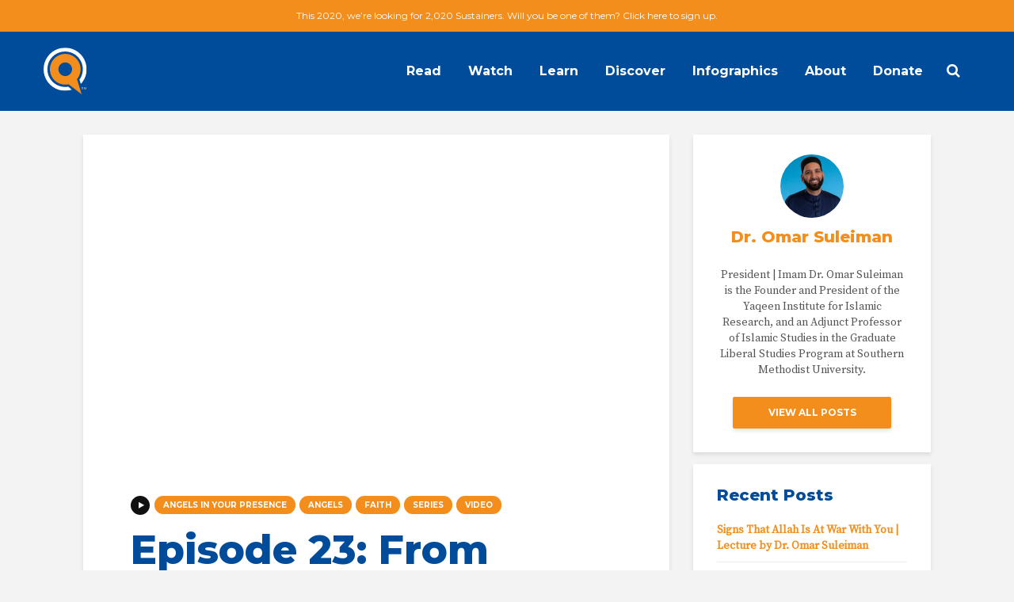

--- FILE ---
content_type: text/html; charset=UTF-8
request_url: https://cdn.yaqeeninstitute.org/omar-suleiman/episode-23-from-prayer-to-prayer-angels-in-your-presence/
body_size: 16445
content:
<!DOCTYPE html>
<html lang="en-US" class="no-js">
<head>
	<meta charset="UTF-8">
	<meta name="viewport" content="width=device-width,initial-scale=1.0">
		<title>Episode 23: From Prayer to Prayer | Angels in Your Presence</title>
<meta name='robots' content='max-image-preview:large' />

<!-- This site is optimized with the Yoast SEO Premium plugin v13.4.1 - https://yoast.com/wordpress/plugins/seo/ -->
<meta name="description" content="What you do before, after, and in between prayers make or break the quality of them. How can we structure our prayers in a way that allows for the angels to remain with us for as long as possible?"/>
<meta name="robots" content="max-snippet:-1, max-image-preview:large, max-video-preview:-1"/>
<link rel="canonical" href="https://cdn.yaqeeninstitute.org/omar-suleiman/episode-23-from-prayer-to-prayer-angels-in-your-presence/" />
<meta property="og:locale" content="en_US" />
<meta property="og:type" content="article" />
<meta property="og:title" content="Episode 23: From Prayer to Prayer | Angels in Your Presence" />
<meta property="og:description" content="What you do before, after, and in between prayers make or break the quality of them. How can we structure our prayers in a way that allows for the angels to remain with us for as long as possible?" />
<meta property="og:url" content="https://cdn.yaqeeninstitute.org/omar-suleiman/episode-23-from-prayer-to-prayer-angels-in-your-presence/" />
<meta property="og:site_name" content="Yaqeen Institute for Islamic Research" />
<meta property="article:publisher" content="https://www.facebook.com/YaqeenInstitute/" />
<meta property="article:tag" content="Angels in Your Presence" />
<meta property="article:tag" content="Video" />
<meta property="article:section" content="Angels in Your Presence" />
<meta property="article:published_time" content="2020-05-16T08:30:00+00:00" />
<meta property="article:modified_time" content="2020-06-12T16:16:15+00:00" />
<meta property="og:updated_time" content="2020-06-12T16:16:15+00:00" />
<meta property="og:image" content="https://cdn.yaqeeninstitute.org/wp-content/uploads/2020/05/episode-23-from-prayer-to-prayer.jpg" />
<meta property="og:image:secure_url" content="https://cdn.yaqeeninstitute.org/wp-content/uploads/2020/05/episode-23-from-prayer-to-prayer.jpg" />
<meta property="og:image:width" content="1280" />
<meta property="og:image:height" content="720" />
<meta name="twitter:card" content="summary_large_image" />
<meta name="twitter:description" content="What you do before, after, and in between prayers make or break the quality of them. How can we structure our prayers in a way that allows for the angels to remain with us for as long as possible?" />
<meta name="twitter:title" content="Episode 23: From Prayer to Prayer | Angels in Your Presence" />
<meta name="twitter:site" content="@yaqeeninstitute" />
<meta name="twitter:image" content="https://yaqeeninstitute.org/wp-content/uploads/2020/05/episode-23-from-prayer-to-prayer.jpg" />
<meta name="twitter:creator" content="@yaqeeninstitute" />
<script type='application/ld+json' class='yoast-schema-graph yoast-schema-graph--main'>{"@context":"https://schema.org","@graph":[{"@type":"WebSite","@id":"https://cdn.yaqeeninstitute.org/#website","url":"https://cdn.yaqeeninstitute.org/","name":"Yaqeen Institute for Islamic Research","inLanguage":"en-US","description":"Dismantle Doubts, Nurture Conviction &amp; Inspire Contribution","potentialAction":[{"@type":"SearchAction","target":"https://cdn.yaqeeninstitute.org/?s={search_term_string}","query-input":"required name=search_term_string"}]},{"@type":"ImageObject","@id":"https://cdn.yaqeeninstitute.org/omar-suleiman/episode-23-from-prayer-to-prayer-angels-in-your-presence/#primaryimage","inLanguage":"en-US","url":"https://cdn.yaqeeninstitute.org/wp-content/uploads/2020/05/episode-23-from-prayer-to-prayer.jpg","width":1280,"height":720},{"@type":"WebPage","@id":"https://cdn.yaqeeninstitute.org/omar-suleiman/episode-23-from-prayer-to-prayer-angels-in-your-presence/#webpage","url":"https://cdn.yaqeeninstitute.org/omar-suleiman/episode-23-from-prayer-to-prayer-angels-in-your-presence/","name":"Episode 23: From Prayer to Prayer | Angels in Your Presence","isPartOf":{"@id":"https://cdn.yaqeeninstitute.org/#website"},"inLanguage":"en-US","primaryImageOfPage":{"@id":"https://cdn.yaqeeninstitute.org/omar-suleiman/episode-23-from-prayer-to-prayer-angels-in-your-presence/#primaryimage"},"datePublished":"2020-05-16T08:30:00+00:00","dateModified":"2020-06-12T16:16:15+00:00","author":{"@id":"https://cdn.yaqeeninstitute.org/#/schema/person/c09e6906a147a2fb99c10783f57d6ad3"},"description":"What you do before, after, and in between prayers make or break the quality of them. How can we structure our prayers in a way that allows for the angels to remain with us for as long as possible?","breadcrumb":{"@id":"https://cdn.yaqeeninstitute.org/omar-suleiman/episode-23-from-prayer-to-prayer-angels-in-your-presence/#breadcrumb"},"potentialAction":[{"@type":"ReadAction","target":["https://cdn.yaqeeninstitute.org/omar-suleiman/episode-23-from-prayer-to-prayer-angels-in-your-presence/"]}]},{"@type":"BreadcrumbList","@id":"https://cdn.yaqeeninstitute.org/omar-suleiman/episode-23-from-prayer-to-prayer-angels-in-your-presence/#breadcrumb","itemListElement":[{"@type":"ListItem","position":1,"item":{"@type":"WebPage","@id":"https://cdn.yaqeeninstitute.org/","url":"https://cdn.yaqeeninstitute.org/","name":"Home"}},{"@type":"ListItem","position":2,"item":{"@type":"WebPage","@id":"https://cdn.yaqeeninstitute.org/category/angels-in-your-presence/","url":"https://cdn.yaqeeninstitute.org/category/angels-in-your-presence/","name":"Angels in Your Presence"}},{"@type":"ListItem","position":3,"item":{"@type":"WebPage","@id":"https://cdn.yaqeeninstitute.org/omar-suleiman/episode-23-from-prayer-to-prayer-angels-in-your-presence/","url":"https://cdn.yaqeeninstitute.org/omar-suleiman/episode-23-from-prayer-to-prayer-angels-in-your-presence/","name":"Episode 23: From Prayer to Prayer"}}]},{"@type":["Person"],"@id":"https://cdn.yaqeeninstitute.org/#/schema/person/c09e6906a147a2fb99c10783f57d6ad3","name":"Dr. Omar Suleiman","image":{"@type":"ImageObject","@id":"https://cdn.yaqeeninstitute.org/#authorlogo","inLanguage":"en-US","url":"https://cdn.yaqeeninstitute.org/wp-content/uploads/2017/01/1-ShOmar.jpg","caption":"Dr. Omar Suleiman"},"description":"President | Imam Dr. Omar Suleiman is the Founder and President of the Yaqeen Institute for Islamic Research, and an Adjunct Professor of Islamic Studies in the Graduate Liberal Studies Program at Southern Methodist University.","sameAs":[]}]}</script>
<!-- / Yoast SEO Premium plugin. -->

<link rel='dns-prefetch' href='//fonts.googleapis.com' />
<link rel='dns-prefetch' href='//s.w.org' />
<link rel="alternate" type="application/rss+xml" title="Yaqeen Institute for Islamic Research &raquo; Feed" href="https://cdn.yaqeeninstitute.org/feed/" />
<link rel="alternate" type="application/rss+xml" title="Yaqeen Institute for Islamic Research &raquo; Comments Feed" href="https://cdn.yaqeeninstitute.org/comments/feed/" />
		<!-- This site uses the Google Analytics by ExactMetrics plugin v6.6.2 - Using Analytics tracking - https://www.exactmetrics.com/ -->
							<script src="//www.googletagmanager.com/gtag/js?id=UA-88829518-1"  type="text/javascript" data-cfasync="false"></script>
			<script type="text/javascript" data-cfasync="false">
				var em_version = '6.6.2';
				var em_track_user = true;
				var em_no_track_reason = '';
				
								var disableStr = 'ga-disable-UA-88829518-1';

				/* Function to detect opted out users */
				function __gtagTrackerIsOptedOut() {
					return document.cookie.indexOf( disableStr + '=true' ) > - 1;
				}

				/* Disable tracking if the opt-out cookie exists. */
				if ( __gtagTrackerIsOptedOut() ) {
					window[disableStr] = true;
				}

				/* Opt-out function */
				function __gtagTrackerOptout() {
					document.cookie = disableStr + '=true; expires=Thu, 31 Dec 2099 23:59:59 UTC; path=/';
					window[disableStr] = true;
				}

				if ( 'undefined' === typeof gaOptout ) {
					function gaOptout() {
						__gtagTrackerOptout();
					}
				}
								window.dataLayer = window.dataLayer || [];
				if ( em_track_user ) {
					function __gtagTracker() {dataLayer.push( arguments );}
					__gtagTracker( 'js', new Date() );
					__gtagTracker( 'set', {
						'developer_id.dNDMyYj' : true,
						                    });
					__gtagTracker( 'config', 'UA-88829518-1', {
						forceSSL:true,page_path:location.pathname + location.search + location.hash,					} );
										window.gtag = __gtagTracker;										(
						function () {
							/* https://developers.google.com/analytics/devguides/collection/analyticsjs/ */
							/* ga and __gaTracker compatibility shim. */
							var noopfn = function () {
								return null;
							};
							var newtracker = function () {
								return new Tracker();
							};
							var Tracker = function () {
								return null;
							};
							var p = Tracker.prototype;
							p.get = noopfn;
							p.set = noopfn;
							p.send = function (){
								var args = Array.prototype.slice.call(arguments);
								args.unshift( 'send' );
								__gaTracker.apply(null, args);
							};
							var __gaTracker = function () {
								var len = arguments.length;
								if ( len === 0 ) {
									return;
								}
								var f = arguments[len - 1];
								if ( typeof f !== 'object' || f === null || typeof f.hitCallback !== 'function' ) {
									if ( 'send' === arguments[0] ) {
										var hitConverted, hitObject = false, action;
										if ( 'event' === arguments[1] ) {
											if ( 'undefined' !== typeof arguments[3] ) {
												hitObject = {
													'eventAction': arguments[3],
													'eventCategory': arguments[2],
													'eventLabel': arguments[4],
													'value': arguments[5] ? arguments[5] : 1,
												}
											}
										}
										if ( typeof arguments[2] === 'object' ) {
											hitObject = arguments[2];
										}
										if ( 'undefined' !== typeof (
											arguments[1].hitType
										) ) {
											hitObject = arguments[1];
										}
										if ( hitObject ) {
											action = 'timing' === arguments[1].hitType ? 'timing_complete' : hitObject.eventAction;
											hitConverted = mapArgs( hitObject );
											__gtagTracker( 'event', action, hitConverted );
										}
									}
									return;
								}

								function mapArgs( args ) {
									var gaKey, hit = {};
									var gaMap = {
										'eventCategory': 'event_category',
										'eventAction': 'event_action',
										'eventLabel': 'event_label',
										'eventValue': 'event_value',
										'nonInteraction': 'non_interaction',
										'timingCategory': 'event_category',
										'timingVar': 'name',
										'timingValue': 'value',
										'timingLabel': 'event_label',
									};
									for ( gaKey in gaMap ) {
										if ( 'undefined' !== typeof args[gaKey] ) {
											hit[gaMap[gaKey]] = args[gaKey];
										}
									}
									return hit;
								}

								try {
									f.hitCallback();
								} catch ( ex ) {
								}
							};
							__gaTracker.create = newtracker;
							__gaTracker.getByName = newtracker;
							__gaTracker.getAll = function () {
								return [];
							};
							__gaTracker.remove = noopfn;
							__gaTracker.loaded = true;
							window['__gaTracker'] = __gaTracker;
						}
					)();
									} else {
										console.log( "" );
					( function () {
							function __gtagTracker() {
								return null;
							}
							window['__gtagTracker'] = __gtagTracker;
							window['gtag'] = __gtagTracker;
					} )();
									}
			</script>
				<!-- / Google Analytics by ExactMetrics -->
				<script type="text/javascript">
			window._wpemojiSettings = {"baseUrl":"https:\/\/s.w.org\/images\/core\/emoji\/13.1.0\/72x72\/","ext":".png","svgUrl":"https:\/\/s.w.org\/images\/core\/emoji\/13.1.0\/svg\/","svgExt":".svg","source":{"concatemoji":"https:\/\/cdn.yaqeeninstitute.org\/wp-includes\/js\/wp-emoji-release.min.js?ver=5.8.12"}};
			!function(e,a,t){var n,r,o,i=a.createElement("canvas"),p=i.getContext&&i.getContext("2d");function s(e,t){var a=String.fromCharCode;p.clearRect(0,0,i.width,i.height),p.fillText(a.apply(this,e),0,0);e=i.toDataURL();return p.clearRect(0,0,i.width,i.height),p.fillText(a.apply(this,t),0,0),e===i.toDataURL()}function c(e){var t=a.createElement("script");t.src=e,t.defer=t.type="text/javascript",a.getElementsByTagName("head")[0].appendChild(t)}for(o=Array("flag","emoji"),t.supports={everything:!0,everythingExceptFlag:!0},r=0;r<o.length;r++)t.supports[o[r]]=function(e){if(!p||!p.fillText)return!1;switch(p.textBaseline="top",p.font="600 32px Arial",e){case"flag":return s([127987,65039,8205,9895,65039],[127987,65039,8203,9895,65039])?!1:!s([55356,56826,55356,56819],[55356,56826,8203,55356,56819])&&!s([55356,57332,56128,56423,56128,56418,56128,56421,56128,56430,56128,56423,56128,56447],[55356,57332,8203,56128,56423,8203,56128,56418,8203,56128,56421,8203,56128,56430,8203,56128,56423,8203,56128,56447]);case"emoji":return!s([10084,65039,8205,55357,56613],[10084,65039,8203,55357,56613])}return!1}(o[r]),t.supports.everything=t.supports.everything&&t.supports[o[r]],"flag"!==o[r]&&(t.supports.everythingExceptFlag=t.supports.everythingExceptFlag&&t.supports[o[r]]);t.supports.everythingExceptFlag=t.supports.everythingExceptFlag&&!t.supports.flag,t.DOMReady=!1,t.readyCallback=function(){t.DOMReady=!0},t.supports.everything||(n=function(){t.readyCallback()},a.addEventListener?(a.addEventListener("DOMContentLoaded",n,!1),e.addEventListener("load",n,!1)):(e.attachEvent("onload",n),a.attachEvent("onreadystatechange",function(){"complete"===a.readyState&&t.readyCallback()})),(n=t.source||{}).concatemoji?c(n.concatemoji):n.wpemoji&&n.twemoji&&(c(n.twemoji),c(n.wpemoji)))}(window,document,window._wpemojiSettings);
		</script>
		<style type="text/css">
img.wp-smiley,
img.emoji {
	display: inline !important;
	border: none !important;
	box-shadow: none !important;
	height: 1em !important;
	width: 1em !important;
	margin: 0 .07em !important;
	vertical-align: -0.1em !important;
	background: none !important;
	padding: 0 !important;
}
</style>
	<link rel='stylesheet' id='atomic-blocks-fontawesome-css'  href='https://cdn.yaqeeninstitute.org/wp-content/plugins/atomic-blocks-pro/lib/atomic-blocks/dist/assets/fontawesome/css/all.min.css?ver=1739937237' type='text/css' media='all' />
<link rel='stylesheet' id='wp-block-library-css'  href='https://cdn.yaqeeninstitute.org/wp-includes/css/dist/block-library/style.min.css?ver=5.8.12' type='text/css' media='all' />
<link rel='stylesheet' id='atomic-blocks-style-css-css'  href='https://cdn.yaqeeninstitute.org/wp-content/plugins/atomic-blocks-pro/lib/atomic-blocks/dist/blocks.style.build.css?ver=1739937238' type='text/css' media='all' />
<link rel='stylesheet' id='atomic-blocks-pro-frontend-styles-css'  href='https://cdn.yaqeeninstitute.org/wp-content/plugins/atomic-blocks-pro/build/frontend.styles.build.css?ver=1739937237' type='text/css' media='all' />
<link rel='stylesheet' id='fvp-frontend-css'  href='https://cdn.yaqeeninstitute.org/wp-content/plugins/featured-video-plus/styles/frontend.css?ver=2.3.3' type='text/css' media='all' />
<link rel='stylesheet' id='mks_shortcodes_simple_line_icons-css'  href='https://cdn.yaqeeninstitute.org/wp-content/plugins/meks-flexible-shortcodes/css/simple-line/simple-line-icons.css?ver=1.3.2' type='text/css' media='screen' />
<link rel='stylesheet' id='mks_shortcodes_css-css'  href='https://cdn.yaqeeninstitute.org/wp-content/plugins/meks-flexible-shortcodes/css/style.css?ver=1.3.2' type='text/css' media='screen' />
<link rel='stylesheet' id='rt-team-css-css'  href='https://cdn.yaqeeninstitute.org/wp-content/plugins/tlp-team-pro/assets/css/tlpteam.css?ver=1769274790' type='text/css' media='all' />
<link rel='stylesheet' id='exactmetrics-popular-posts-style-css'  href='https://cdn.yaqeeninstitute.org/wp-content/plugins/google-analytics-dashboard-for-wp/assets/css/frontend.min.css?ver=6.6.2' type='text/css' media='all' />
<link rel='stylesheet' id='gridlove-fonts-css'  href='https://fonts.googleapis.com/css?family=Source+Serif+Pro%3A400%7CMontserrat%3A400%2C800%2C700&#038;subset=latin%2Clatin-ext&#038;ver=1.9.4' type='text/css' media='all' />
<link rel='stylesheet' id='gridlove-main-css'  href='https://cdn.yaqeeninstitute.org/wp-content/themes/gridlove/assets/css/min.css?ver=1.9.4' type='text/css' media='all' />
<style id='gridlove-main-inline-css' type='text/css'>
body{font-size: 18px;}h1, .h1 {font-size: 50px;}h2, .h2,.col-lg-12 .gridlove-post-b .h3 {font-size: 30px;}h3, .h3 {font-size: 22px;}h4, .h4 {font-size: 20px;}h5, .h5 {font-size: 18px;}h6, .h6 {font-size: 16px;}.widget, .gridlove-header-responsive .sub-menu, .gridlove-site-header .sub-menu{font-size: 14px;}.gridlove-main-navigation {font-size: 16px;}.gridlove-post {font-size: 20px;}body{background-color: #f3f3f3;color: #555555;font-family: 'Source Serif Pro';font-weight: 400;}h1, h2, h3, h4, h5, h6,.h1, .h2, .h3, .h4, .h5, .h6,blockquote,thead td,.comment-author b,q:before,#bbpress-forums .bbp-forum-title, #bbpress-forums .bbp-topic-permalink{color: #004c9b;font-family: 'Montserrat';font-weight: 800;}.gridlove-main-nav a,.gridlove-posts-widget a{font-family: 'Montserrat';font-weight: 700;}.gridlove-header-top{background-color: #f38e1c;color: #ffffff;}.gridlove-header-top a{color: #ffffff;}.gridlove-header-top a:hover{color: #ffffff;}.gridlove-header-wrapper,.gridlove-header-middle .sub-menu,.gridlove-header-responsive,.gridlove-header-responsive .sub-menu{background-color:#004c9b; }.gridlove-header-middle,.gridlove-header-middle a,.gridlove-header-responsive,.gridlove-header-responsive a{color: #ffffff;}.gridlove-header-middle a:hover,.gridlove-header-middle .gridlove-sidebar-action:hover,.gridlove-header-middle .gridlove-actions-button > span:hover,.gridlove-header-middle .current_page_item > a,.gridlove-header-middle .current_page_ancestor > a,.gridlove-header-middle .current-menu-item > a,.gridlove-header-middle .current-menu-ancestor > a,.gridlove-header-middle .gridlove-category-menu article:hover a,.gridlove-header-responsive a:hover {color: #f38e1c;}.gridlove-header-middle .active>span,.gridlove-header-middle .gridlove-main-nav>li.menu-item-has-children:hover>a,.gridlove-header-middle .gridlove-social-icons:hover>span,.gridlove-header-responsive .active>span{background-color: rgba(255,255,255,0.05)}.gridlove-header-middle .gridlove-button-search{background-color: #f38e1c;}.gridlove-header-middle .gridlove-search-form input{border-color: rgba(255,255,255,0.1)}.gridlove-header-middle .sub-menu,.gridlove-header-responsive .sub-menu{border-top: 1px solid rgba(255,255,255,0.05)}.gridlove-header-middle{height: 100px;}.gridlove-logo{max-height: 100px;}.gridlove-branding-bg{background:#f0233b;}.gridlove-header-responsive .gridlove-actions-button:hover >span{color:#f38e1c;}.gridlove-sidebar-action .gridlove-bars:before,.gridlove-sidebar-action .gridlove-bars:after{background:#ffffff;}.gridlove-sidebar-action:hover .gridlove-bars:before,.gridlove-sidebar-action:hover .gridlove-bars:after{background:#f38e1c;}.gridlove-sidebar-action .gridlove-bars{border-color: #ffffff;}.gridlove-sidebar-action:hover .gridlove-bars{border-color:#f38e1c;}.gridlove-header-bottom .sub-menu{ background-color:#004c9b;}.gridlove-header-bottom .sub-menu a{color:#ffffff;}.gridlove-header-bottom .sub-menu a:hover,.gridlove-header-bottom .gridlove-category-menu article:hover a{color:#009cff;}.gridlove-header-bottom{background-color:#ffffff;}.gridlove-header-bottom,.gridlove-header-bottom a{color: #111111;}.gridlove-header-bottom a:hover,.gridlove-header-bottom .gridlove-sidebar-action:hover,.gridlove-header-bottom .gridlove-actions-button > span:hover,.gridlove-header-bottom .current_page_item > a,.gridlove-header-bottom .current_page_ancestor > a,.gridlove-header-bottom .current-menu-item > a,.gridlove-header-bottom .current-menu-ancestor > a {color: #009cff;}.gridlove-header-bottom .active>span,.gridlove-header-bottom .gridlove-main-nav>li.menu-item-has-children:hover>a,.gridlove-header-bottom .gridlove-social-icons:hover>span{background-color: rgba(17,17,17,0.05)}.gridlove-header-bottom .gridlove-search-form input{border-color: rgba(17,17,17,0.1)}.gridlove-header-bottom,.gridlove-header-bottom .sub-menu{border-top: 1px solid rgba(17,17,17,0.07)}.gridlove-header-bottom .gridlove-button-search{background-color: #009cff;}.gridlove-header-sticky,.gridlove-header-sticky .sub-menu{background-color:#004c9b; }.gridlove-header-sticky,.gridlove-header-sticky a{color: #ffffff;}.gridlove-header-sticky a:hover,.gridlove-header-sticky .gridlove-sidebar-action:hover,.gridlove-header-sticky .gridlove-actions-button > span:hover,.gridlove-header-sticky .current_page_item > a,.gridlove-header-sticky .current_page_ancestor > a,.gridlove-header-sticky .current-menu-item > a,.gridlove-header-sticky .current-menu-ancestor > a,.gridlove-header-sticky .gridlove-category-menu article:hover a{color: #f38e1c;}.gridlove-header-sticky .active>span,.gridlove-header-sticky .gridlove-main-nav>li.menu-item-has-children:hover>a,.gridlove-header-sticky .gridlove-social-icons:hover>span{background-color: rgba(255,255,255,0.05)}.gridlove-header-sticky .gridlove-search-form input{border-color: rgba(255,255,255,0.1)}.gridlove-header-sticky .sub-menu{border-top: 1px solid rgba(255,255,255,0.05)}.gridlove-header-sticky .gridlove-button-search{background-color: #f38e1c;}.gridlove-cover-area,.gridlove-cover{height:500px; }.gridlove-cover-area .gridlove-cover-bg img{width:1500px; }.gridlove-box,#disqus_thread{background: #ffffff;}a{color: #555555;}.entry-title a{ color: #004c9b;}a:hover,.comment-reply-link,#cancel-comment-reply-link,.gridlove-box .entry-title a:hover,.gridlove-posts-widget article:hover a{color: #f38e1c;}.entry-content p a,.widget_text a,.entry-content ul a,.entry-content ol a,.gridlove-text-module-content p a{color: #f38e1c; border-color: rgba(243,142,28,0.8);}.entry-content p a:hover,.widget_text a:hover,.entry-content ul a:hover,.entry-content ol a:hover,.gridlove-text-module-content p a:hover{border-bottom: 1px solid transparent;}.comment-reply-link:hover,.gallery .gallery-item a:after, .wp-block-gallery .blocks-gallery-item a:after, .entry-content a.gridlove-popup-img {color: #555555; }.gridlove-post-b .box-col-b:only-child .entry-title a,.gridlove-post-d .entry-overlay:only-child .entry-title a{color: #004c9b;}.gridlove-post-b .box-col-b:only-child .entry-title a:hover,.gridlove-post-d .entry-overlay:only-child .entry-title a:hover,.gridlove-content .entry-header .gridlove-breadcrumbs a,.gridlove-content .entry-header .gridlove-breadcrumbs a:hover,.module-header .gridlove-breadcrumbs a,.module-header .gridlove-breadcrumbs a:hover { color: #f38e1c; }.gridlove-post-b .box-col-b:only-child .meta-item,.gridlove-post-b .box-col-b:only-child .entry-meta a,.gridlove-post-b .box-col-b:only-child .entry-meta span,.gridlove-post-d .entry-overlay:only-child .meta-item,.gridlove-post-d .entry-overlay:only-child .entry-meta a,.gridlove-post-d .entry-overlay:only-child .entry-meta span {color: #004c9b;}.entry-meta .meta-item, .entry-meta a, .entry-meta span,.comment-metadata a{color: #004c9b;}blockquote{color: rgba(0,76,155,0.8);}blockquote:before{color: rgba(0,76,155,0.15);}.entry-meta a:hover{color: #004c9b;}.widget_tag_cloud a,.entry-tags a,.entry-content .wp-block-tag-cloud a{ background: rgba(85,85,85,0.1); color: #555555; }.submit,.gridlove-button,.mks_autor_link_wrap a,.mks_read_more a,input[type="submit"],button[type="submit"],.gridlove-cat, .gridlove-pill,.gridlove-button-search{color:#FFF;background-color: #f38e1c;}.wp-block-button__link{background-color: #f38e1c; }.gridlove-button:hover{color:#FFF;}.gridlove-share a:hover{background:rgba(17, 17, 17, .8);color:#FFF;}.gridlove-pill:hover,.gridlove-author-links a:hover,.entry-category a:hover{background: #111;color: #FFF;}.gridlove-cover-content .entry-category a:hover,.entry-overlay .entry-category a:hover,.gridlove-highlight .entry-category a:hover,.gridlove-box.gridlove-post-d .entry-overlay .entry-category a:hover,.gridlove-post-a .entry-category a:hover,.gridlove-highlight .gridlove-format-icon{background: #FFF;color: #111;}.gridlove-author, .gridlove-prev-next-nav,.comment .comment-respond{border-color: rgba(85,85,85,0.1);}.gridlove-load-more a,.gridlove-pagination .gridlove-next a,.gridlove-pagination .gridlove-prev a,.gridlove-pagination .next,.gridlove-pagination .prev,.gridlove-infinite-scroll a,.double-bounce1, .double-bounce2,.gridlove-link-pages > span,.module-actions ul.page-numbers span.page-numbers{color:#FFF;background-color: #f38e1c;}.gridlove-pagination .current{background-color:rgba(85,85,85,0.1);}.gridlove-highlight{background: #004c9b;}.gridlove-highlight,.gridlove-highlight h4,.gridlove-highlight a{color: #ffffff;}.gridlove-highlight .entry-meta .meta-item, .gridlove-highlight .entry-meta a, .gridlove-highlight .entry-meta span,.gridlove-highlight p{color: rgba(255,255,255,0.8);}.gridlove-highlight .gridlove-author-links .fa-link,.gridlove-highlight .gridlove_category_widget .gridlove-full-color li a:after{background: #f38e1c;}.gridlove-highlight .entry-meta a:hover{color: #ffffff;}.gridlove-highlight.gridlove-post-d .entry-image a:after{background-color: rgba(0,76,155,0.7);}.gridlove-highlight.gridlove-post-d:hover .entry-image a:after{background-color: rgba(0,76,155,0.9);}.gridlove-highlight.gridlove-post-a .entry-image:hover>a:after, .gridlove-highlight.gridlove-post-b .entry-image:hover a:after{background-color: rgba(0,76,155,0.2);}.gridlove-highlight .gridlove-slider-controls > div{background-color: rgba(255,255,255,0.1);color: #ffffff; }.gridlove-highlight .gridlove-slider-controls > div:hover{background-color: rgba(255,255,255,0.3);color: #ffffff; }.gridlove-highlight.gridlove-box .entry-title a:hover{color: #f38e1c;}.gridlove-highlight.widget_meta a, .gridlove-highlight.widget_recent_entries li, .gridlove-highlight.widget_recent_comments li, .gridlove-highlight.widget_nav_menu a, .gridlove-highlight.widget_archive li, .gridlove-highlight.widget_pages a{border-color: rgba(255,255,255,0.1);}.gridlove-cover-content .entry-meta .meta-item, .gridlove-cover-content .entry-meta a, .gridlove-cover-content .entry-meta span,.gridlove-cover-area .gridlove-breadcrumbs,.gridlove-cover-area .gridlove-breadcrumbs a,.gridlove-cover-area .gridlove-breadcrumbs .breadcrumb_last,body .gridlove-content .entry-overlay .gridlove-breadcrumbs {color: rgba(255, 255, 255, .8);}.gridlove-cover-content .entry-meta a:hover,.gridlove-cover-area .gridlove-breadcrumbs a:hover {color: rgba(255, 255, 255, 1);}.module-title h2,.module-title .h2{ color: #004c9b; }.gridlove-action-link,.gridlove-slider-controls > div,.module-actions ul.page-numbers .next.page-numbers,.module-actions ul.page-numbers .prev.page-numbers{background: rgba(0,76,155,0.1); color: #004c9b; }.gridlove-slider-controls > div:hover,.gridlove-action-link:hover,.module-actions ul.page-numbers .next.page-numbers:hover,.module-actions ul.page-numbers .prev.page-numbers:hover{color: #004c9b;background: rgba(0,76,155,0.3); }.gridlove-pn-ico,.gridlove-author-links .fa-link{background: rgba(85,85,85,0.1); color: #555555;}.gridlove-prev-next-nav a:hover .gridlove-pn-ico{background: rgba(243,142,28,1); color: #ffffff;}.widget_meta a,.widget_recent_entries li,.widget_recent_comments li,.widget_nav_menu a,.widget_archive li,.widget_pages a,.widget_categories li,.gridlove_category_widget .gridlove-count-color li,.widget_categories .children li,.widget_archiv .children li{border-color: rgba(85,85,85,0.1);}.widget_recent_entries a:hover,.menu-item-has-children.active > span,.menu-item-has-children.active > a,.gridlove-nav-widget-acordion:hover,.widget_recent_comments .recentcomments a.url:hover{color: #f38e1c;}.widget_recent_comments .url,.post-date,.widget_recent_comments .recentcomments,.gridlove-nav-widget-acordion,.widget_archive li,.rss-date,.widget_categories li,.widget_archive li{color:#004c9b;}.widget_pages .children,.widget_nav_menu .sub-menu{background:#f38e1c;color:#FFF;}.widget_pages .children a,.widget_nav_menu .sub-menu a,.widget_nav_menu .sub-menu span,.widget_pages .children span{color:#FFF;}.widget_tag_cloud a:hover,.entry-tags a:hover,.entry-content .wp-block-tag-cloud a:hover{background: #f38e1c;color:#FFF;}.gridlove-footer{background: #004c9b;color: #ffffff;}.gridlove-footer .widget-title{color: #ffffff;}.gridlove-footer a{color: rgba(243,142,28,0.8);}.gridlove-footer a:hover{color: #f38e1c;}.gridlove-footer .widget_recent_comments .url, .gridlove-footer .post-date, .gridlove-footer .widget_recent_comments .recentcomments, .gridlove-footer .gridlove-nav-widget-acordion, .gridlove-footer .widget_archive li, .gridlove-footer .rss-date{color: rgba(255,255,255,0.8); }.gridlove-footer .widget_meta a, .gridlove-footer .widget_recent_entries li, .gridlove-footer .widget_recent_comments li, .gridlove-footer .widget_nav_menu a, .gridlove-footer .widget_archive li, .gridlove-footer .widget_pages a,.gridlove-footer table,.gridlove-footer td,.gridlove-footer th,.gridlove-footer .widget_calendar table,.gridlove-footer .widget.widget_categories select,.gridlove-footer .widget_calendar table tfoot tr td{border-color: rgba(255,255,255,0.2);}table,thead,td,th,.widget_calendar table{ border-color: rgba(85,85,85,0.1);}input[type="text"], input[type="email"],input[type="search"], input[type="url"], input[type="tel"], input[type="number"], input[type="date"], input[type="password"], select, textarea{border-color: rgba(85,85,85,0.2);}div.mejs-container .mejs-controls {background-color: rgba(85,85,85,0.1);}body .mejs-controls .mejs-time-rail .mejs-time-current{background: #f38e1c;}body .mejs-video.mejs-container .mejs-controls{background-color: rgba(255,255,255,0.9);}.wp-block-cover .wp-block-cover-image-text, .wp-block-cover .wp-block-cover-text, .wp-block-cover h2, .wp-block-cover-image .wp-block-cover-image-text, .wp-block-cover-image .wp-block-cover-text, .wp-block-cover-image h2{font-family: 'Montserrat';font-weight: 800; }.wp-block-cover-image .wp-block-cover-image-text, .wp-block-cover-image h2{font-size: 30px;}.widget_display_replies li, .widget_display_topics li{ color:#004c9b; }.has-small-font-size{ font-size: 12px;}.has-large-font-size{ font-size: 20px;}.has-huge-font-size{ font-size: 25px;}@media(min-width: 1024px){.has-small-font-size{ font-size: 14px;}.has-normal-font-size{ font-size: 18px;}.has-large-font-size{ font-size: 23px;}.has-huge-font-size{ font-size: 30px;}}.has-gridlove-acc-background-color{ background-color: #f38e1c;}.has-gridlove-acc-color{ color: #f38e1c;}.has-gridlove-meta-background-color{ background-color: #004c9b;}.has-gridlove-meta-color{ color: #004c9b;}.has-gridlove-txt-background-color{ background-color: #555555;}.has-gridlove-txt-color{ color: #555555;}.has-gridlove-bg-background-color{ background-color: #ffffff;}.has-gridlove-bg-color{ color: #ffffff;}.has-gridlove-highlight-acc-background-color{ background-color: #f38e1c;}.has-gridlove-highlight-acc-color{ color: #f38e1c;}.has-gridlove-highlight-txt-background-color{ background-color: #ffffff;}.has-gridlove-highlight-txt-color{ color: #ffffff;}.has-gridlove-highlight-bg-background-color{ background-color: #004c9b;}.has-gridlove-highlight-bg-color{ color: #004c9b;}.gridlove-cats .gridlove-cat .entry-overlay-wrapper .entry-image:after, .gridlove-cat.gridlove-post-d .entry-image a:after { background-color: rgba(243,142,28,0.7); }.gridlove-cat.gridlove-post-d:hover .entry-image a:after { background-color: rgba(243,142,28,0.9); }
</style>
<link rel='stylesheet' id='child-style-css'  href='https://cdn.yaqeeninstitute.org/wp-content/themes/gridlove-child/style.css?ver=1739937228' type='text/css' media='all' />
<link rel='stylesheet' id='meks-author-widget-css'  href='https://cdn.yaqeeninstitute.org/wp-content/plugins/meks-smart-author-widget/css/style.css?ver=1.1.2' type='text/css' media='all' />
<script type='text/javascript' id='exactmetrics-frontend-script-js-extra'>
/* <![CDATA[ */
var exactmetrics_frontend = {"js_events_tracking":"true","download_extensions":"zip,mp3,mpeg,pdf,docx,pptx,xlsx,rar","inbound_paths":"[{\"path\":\"\\\/go\\\/\",\"label\":\"affiliate\"},{\"path\":\"\\\/recommend\\\/\",\"label\":\"affiliate\"},{\"path\":\"\\\/out\\\/\",\"label\":\"Affiliate\"}]","home_url":"https:\/\/cdn.yaqeeninstitute.org","hash_tracking":"true","ua":"UA-88829518-1"};
/* ]]> */
</script>
<script type='text/javascript' src='https://cdn.yaqeeninstitute.org/wp-content/plugins/google-analytics-dashboard-for-wp/assets/js/frontend-gtag.min.js?ver=6.6.2' id='exactmetrics-frontend-script-js'></script>
<script type='text/javascript' src='https://cdn.yaqeeninstitute.org/wp-includes/js/jquery/jquery.min.js?ver=3.6.0' id='jquery-core-js'></script>
<script type='text/javascript' src='https://cdn.yaqeeninstitute.org/wp-includes/js/jquery/jquery-migrate.min.js?ver=3.3.2' id='jquery-migrate-js'></script>
<script type='text/javascript' src='https://cdn.yaqeeninstitute.org/wp-content/plugins/featured-video-plus/js/jquery.fitvids.min.js?ver=master-2015-08' id='jquery.fitvids-js'></script>
<script type='text/javascript' id='fvp-frontend-js-extra'>
/* <![CDATA[ */
var fvpdata = {"ajaxurl":"https:\/\/cdn.yaqeeninstitute.org\/wp-admin\/admin-ajax.php","nonce":"112bf1c6de","fitvids":"1","dynamic":"","overlay":"","opacity":"0.75","color":"b","width":"640"};
/* ]]> */
</script>
<script type='text/javascript' src='https://cdn.yaqeeninstitute.org/wp-content/plugins/featured-video-plus/js/frontend.min.js?ver=2.3.3' id='fvp-frontend-js'></script>
<link rel="https://api.w.org/" href="https://cdn.yaqeeninstitute.org/wp-json/" /><link rel="alternate" type="application/json" href="https://cdn.yaqeeninstitute.org/wp-json/wp/v2/posts/16101" /><link rel="EditURI" type="application/rsd+xml" title="RSD" href="https://cdn.yaqeeninstitute.org/xmlrpc.php?rsd" />
<link rel="wlwmanifest" type="application/wlwmanifest+xml" href="https://cdn.yaqeeninstitute.org/wp-includes/wlwmanifest.xml" /> 
<link rel='shortlink' href='https://cdn.yaqeeninstitute.org/?p=16101' />
<link rel="alternate" type="application/json+oembed" href="https://cdn.yaqeeninstitute.org/wp-json/oembed/1.0/embed?url=https%3A%2F%2Fcdn.yaqeeninstitute.org%2Fomar-suleiman%2Fepisode-23-from-prayer-to-prayer-angels-in-your-presence%2F" />
<link rel="alternate" type="text/xml+oembed" href="https://cdn.yaqeeninstitute.org/wp-json/oembed/1.0/embed?url=https%3A%2F%2Fcdn.yaqeeninstitute.org%2Fomar-suleiman%2Fepisode-23-from-prayer-to-prayer-angels-in-your-presence%2F&#038;format=xml" />
<meta name="framework" content="Redux 4.1.24" />
<style type="text/css" media="all">

</style>
<link rel="icon" href="https://cdn.yaqeeninstitute.org/wp-content/uploads/2017/10/cropped-YaqeenLOGO-150x150.jpg" sizes="32x32" />
<link rel="icon" href="https://cdn.yaqeeninstitute.org/wp-content/uploads/2017/10/cropped-YaqeenLOGO-270x270.jpg" sizes="192x192" />
<link rel="apple-touch-icon" href="https://cdn.yaqeeninstitute.org/wp-content/uploads/2017/10/cropped-YaqeenLOGO-270x270.jpg" />
<meta name="msapplication-TileImage" content="https://cdn.yaqeeninstitute.org/wp-content/uploads/2017/10/cropped-YaqeenLOGO-270x270.jpg" />
		<style type="text/css" id="wp-custom-css">
			@media (min-width: 1000px){
div#gridlove-header-sticky {
   height: 100px;
	 padding-top: 15px;
}
}

a {
	text-decoration: none;
	color: #F38E1C;
}

a:link, a:visited, a:hover, a:active {
	text-decoration: none;
}

.entry-content ol a, .entry-content p a, .entry-content ul a, .gridlove-text-module-content p a {
	color: #004C9B;
	text-decoration: none;
	border: 0;
}


.threeareas {
	background-color: #FFFFFF;
}


.process {
	background-color: #004C9B;
	margin-top: -30px;
}

.whitesection {
	background-color: #FFFFFF;
	margin-top: -30px;
}

.firstsection {
	background-color: #FFFFFF;
	margin-top: -90px;
	position: relative;
	z-index: 1000;
}


.gridlove-actions,.gridlove-actions li,.gridlove-main-navigation{
	display:table-cell;
	vertical-align:middle;
}


.gridlove-load-more a, .gridlove-pagination .gridlove-next a, .gridlove-pagination .gridlove-prev a, .gridlove-pagination .next, .gridlove-pagination .prev, .gridlove-infinite-scroll a, .double-bounce1, .double-bounce2, .gridlove-link-pages > span, .module-actions ul.page-numbers span.page-numbers {
    color: #FFF;
    background-color: #f38e1c;
    font-family: 'Montserrat';
		font-weight: 600;
}

.gridlove-cat {
	font-family: 'Montserrat';
	font-weight: 600;
}

.gridlove-button, .gridlove-button-search, .gridlove-pill, .pill-large, .form-submit, .wp-block-button {
	font-family: 'Montserrat';
	font-weight: 600;
}

.gridlove-button, .gridlove-button-search, .mks_autor_link_wrap a, .mks_read_more a, .submit, a.mks_button, button[type=submit], input[type=submit]{
	font-family: 'Montserrat';
	font-weight: 600;
}

.gridlove-footer .widget-title {
    color: #f38e1c;
}



.h1, h1 {
	line-height: 1.2;
}

.entry-headline p {
	color: #f38e1c;
	font-weight: 400;
	line-height: 1.3;
	font-size: 20px;
}


blockquote {
    color: #004c9b;
}

#menu-footer {
	font-family: 'Montserrat';
}

.homemodules {
	margin-top: 60px;

}

.firstpara::first-letter {
	font-family: 'Montserrat';
	font-weight: 800;
} 

.customtextbox {
	font-size: 23px;
	font-family: 'Montserrat';
	font-weight: 800;
	line-height: 1.2;
}

.conversationpage-introp {
	font-size: 23px;
	font-family: 'Montserrat';
	font-weight: 800;
	line-height: 1.2;
}

sup {
	font-size:50%; 
	vertical-align:super;
}

.gridlove-highlight .widget-title {
	color: #f38e1c;
}

.gridlove-highlight h4 {
	color: #f38e1c;
}

.mks_accordion {
	color: #004C9B;
}


.mks_accordion_heading {
	color: #004C9B;
	font-family: 'Montserrat';
	font-weight: bold;
}
.mks_toggle{
	color: #004C9B;
}

.mks_toggle_heading{
	color: #5BC7D9;
	font-family: 'Montserrat';
	font-weight:700;
}

.mks_toggle_content {
	color: #004C9B;
	font-family: "Source Serif Pro";
	font-weight: 400;
	text-align: left;
	font-size:16px;
	line-height:24px;
}

.widget {
	margin-bottom: 15px;
}

.mks_separator {
	color: #004C9B;
}

.modern-footnotes-footnote__note {
	color: #80A9E9;
}

.gridlove-site-header .gridlove-main-nav li .gridlove-rev {
	right: auto;
}
		</style>
		</head>

<body class="post-template-default single single-post postid-16101 single-format-video wp-embed-responsive chrome gridlove-v_1_9_4 gridlove-child">
	
		
	<header id="header" class="gridlove-site-header hidden-md-down  ">
			
							<div class="gridlove-header-top">
	<div class="container">

		
					<div class="gridlove-slot-c">
				<nav class="secondary-navigation">	
		<ul id="menu-sticky-menu" class="menu"><li id="menu-item-16299" class="menu-item menu-item-type-custom menu-item-object-custom menu-item-16299"><a href="https://support.yaqeeninstitute.org/campaign/become-a-yaqeen-sustainer/c271955">This 2020, we’re looking for 2,020 Sustainers. Will you be one of them? Click here to sign up.</a></li>
</ul></nav>
 
			</div>
		
			</div>				
</div>			
			<div class="gridlove-header-wrapper">
    <div class="gridlove-header-1 gridlove-header-middle container">
        
        <div class="gridlove-slot-l">
            
<div class="gridlove-site-branding  ">
			<span class="site-title h1"><a href="https://cdn.yaqeeninstitute.org/" rel="home"><img class="gridlove-logo" src="https://cdn.yaqeeninstitute.org/wp-content/uploads/2019/05/yaqeen-logo.svg" alt="Yaqeen Institute for Islamic Research"></a></span>
	
	
</div>

        </div>

        <div class="gridlove-slot-r">
            <nav class="gridlove-main-navigation">	
				<ul id="menu-main-menu" class="gridlove-main-nav gridlove-menu"><li id="menu-item-57" class="menu-item menu-item-type-post_type menu-item-object-page menu-item-has-children menu-item-57"><a href="https://cdn.yaqeeninstitute.org/research/">Read</a>
<ul class="sub-menu">
	<li id="menu-item-11370" class="menu-item menu-item-type-taxonomy menu-item-object-category menu-item-has-children menu-item-11370"><a href="https://cdn.yaqeeninstitute.org/category/history/">History</a>
	<ul class="sub-menu">
		<li id="menu-item-11371" class="menu-item menu-item-type-taxonomy menu-item-object-category menu-item-11371"><a href="https://cdn.yaqeeninstitute.org/category/history/colonialism/">Colonialism</a></li>
		<li id="menu-item-11477" class="menu-item menu-item-type-taxonomy menu-item-object-category menu-item-11477"><a href="https://cdn.yaqeeninstitute.org/category/history/life-and-times-of-prophet-muhammad/">Life and Times of the Prophet (pbuh)</a></li>
		<li id="menu-item-11478" class="menu-item menu-item-type-taxonomy menu-item-object-category menu-item-11478"><a href="https://cdn.yaqeeninstitute.org/category/history/muslim-rule/">Muslim Rule</a></li>
		<li id="menu-item-11479" class="menu-item menu-item-type-taxonomy menu-item-object-category menu-item-11479"><a href="https://cdn.yaqeeninstitute.org/category/history/spread-of-islam/">Spread of Islam</a></li>
	</ul>
</li>
	<li id="menu-item-11372" class="menu-item menu-item-type-taxonomy menu-item-object-category menu-item-has-children menu-item-11372"><a href="https://cdn.yaqeeninstitute.org/category/islam-and-politics/">Islam and Politics</a>
	<ul class="sub-menu">
		<li id="menu-item-11373" class="menu-item menu-item-type-taxonomy menu-item-object-category menu-item-11373"><a href="https://cdn.yaqeeninstitute.org/category/islam-and-politics/gender-and-sexuality/">Gender and Sexuality</a></li>
		<li id="menu-item-11374" class="menu-item menu-item-type-taxonomy menu-item-object-category menu-item-11374"><a href="https://cdn.yaqeeninstitute.org/category/islam-and-politics/human-rights/">Human Rights</a></li>
		<li id="menu-item-11375" class="menu-item menu-item-type-taxonomy menu-item-object-category menu-item-11375"><a href="https://cdn.yaqeeninstitute.org/category/islam-and-politics/islamophobia/">Islamophobia</a></li>
	</ul>
</li>
	<li id="menu-item-11376" class="menu-item menu-item-type-taxonomy menu-item-object-category menu-item-has-children menu-item-11376"><a href="https://cdn.yaqeeninstitute.org/category/islam-and-science/">Islam and Science</a>
	<ul class="sub-menu">
		<li id="menu-item-11377" class="menu-item menu-item-type-taxonomy menu-item-object-category menu-item-11377"><a href="https://cdn.yaqeeninstitute.org/category/islam-and-science/evolution-islam-and-science/">Evolution</a></li>
	</ul>
</li>
	<li id="menu-item-11447" class="menu-item menu-item-type-taxonomy menu-item-object-category menu-item-has-children menu-item-11447"><a href="https://cdn.yaqeeninstitute.org/category/islamic-ethics/">Islamic Ethics</a>
	<ul class="sub-menu">
		<li id="menu-item-11448" class="menu-item menu-item-type-taxonomy menu-item-object-category menu-item-11448"><a href="https://cdn.yaqeeninstitute.org/category/islamic-ethics/bioethics/">Bioethics</a></li>
		<li id="menu-item-11449" class="menu-item menu-item-type-taxonomy menu-item-object-category menu-item-11449"><a href="https://cdn.yaqeeninstitute.org/category/islamic-ethics/ethical-civic-engagement/">Ethical Civic Engagement</a></li>
		<li id="menu-item-11450" class="menu-item menu-item-type-taxonomy menu-item-object-category menu-item-11450"><a href="https://cdn.yaqeeninstitute.org/category/islamic-ethics/general-ethics/">General Ethics</a></li>
		<li id="menu-item-11480" class="menu-item menu-item-type-taxonomy menu-item-object-category menu-item-11480"><a href="https://cdn.yaqeeninstitute.org/category/islamic-ethics/war/">War</a></li>
	</ul>
</li>
	<li id="menu-item-11451" class="menu-item menu-item-type-taxonomy menu-item-object-category menu-item-has-children menu-item-11451"><a href="https://cdn.yaqeeninstitute.org/category/islamic-sciences/">Islamic Sciences</a>
	<ul class="sub-menu">
		<li id="menu-item-11452" class="menu-item menu-item-type-taxonomy menu-item-object-category menu-item-11452"><a href="https://cdn.yaqeeninstitute.org/category/islamic-sciences/islamic-law/">Islamic Law</a></li>
		<li id="menu-item-11473" class="menu-item menu-item-type-taxonomy menu-item-object-category menu-item-11473"><a href="https://cdn.yaqeeninstitute.org/category/islamic-sciences/rituals/">Rituals</a></li>
		<li id="menu-item-11474" class="menu-item menu-item-type-taxonomy menu-item-object-category menu-item-11474"><a href="https://cdn.yaqeeninstitute.org/category/islamic-sciences/spirituality-and-psychology/">Spirituality and Psychology</a></li>
		<li id="menu-item-11475" class="menu-item menu-item-type-taxonomy menu-item-object-category menu-item-11475"><a href="https://cdn.yaqeeninstitute.org/category/islamic-sciences/textual-integrity/">Textual Integrity</a></li>
		<li id="menu-item-11476" class="menu-item menu-item-type-taxonomy menu-item-object-category menu-item-11476"><a href="https://cdn.yaqeeninstitute.org/category/islamic-sciences/islamic-theology/">Theology</a></li>
	</ul>
</li>
	<li id="menu-item-11453" class="menu-item menu-item-type-taxonomy menu-item-object-category menu-item-has-children menu-item-11453"><a href="https://cdn.yaqeeninstitute.org/category/muslim-data-trends/">Muslim Community Data and Trends</a>
	<ul class="sub-menu">
		<li id="menu-item-12134" class="menu-item menu-item-type-taxonomy menu-item-object-category menu-item-12134"><a href="https://cdn.yaqeeninstitute.org/category/muslim-data-trends/identity/">Identity</a></li>
		<li id="menu-item-11454" class="menu-item menu-item-type-taxonomy menu-item-object-category menu-item-11454"><a href="https://cdn.yaqeeninstitute.org/category/muslim-data-trends/pathways-to-doubt/">Pathways to Doubt</a></li>
	</ul>
</li>
	<li id="menu-item-11455" class="menu-item menu-item-type-taxonomy menu-item-object-category menu-item-has-children menu-item-11455"><a href="https://cdn.yaqeeninstitute.org/category/philosophy/">Philosophy</a>
	<ul class="sub-menu">
		<li id="menu-item-12133" class="menu-item menu-item-type-taxonomy menu-item-object-category menu-item-12133"><a href="https://cdn.yaqeeninstitute.org/category/philosophy/liberalism/">Liberalism</a></li>
		<li id="menu-item-11456" class="menu-item menu-item-type-taxonomy menu-item-object-category menu-item-11456"><a href="https://cdn.yaqeeninstitute.org/category/philosophy/naturalism/">Naturalism</a></li>
		<li id="menu-item-11458" class="menu-item menu-item-type-taxonomy menu-item-object-category menu-item-11458"><a href="https://cdn.yaqeeninstitute.org/category/philosophy/secularism/">Secularism</a></li>
		<li id="menu-item-11457" class="menu-item menu-item-type-taxonomy menu-item-object-category menu-item-11457"><a href="https://cdn.yaqeeninstitute.org/category/philosophy/religion/">Religion</a></li>
	</ul>
</li>
	<li id="menu-item-9249" class="menu-item menu-item-type-post_type menu-item-object-page menu-item-has-children menu-item-9249"><a href="https://cdn.yaqeeninstitute.org/research/collections/">Collections</a>
	<ul class="sub-menu">
		<li id="menu-item-14645" class="menu-item menu-item-type-taxonomy menu-item-object-collections menu-item-14645"><a href="https://cdn.yaqeeninstitute.org/collections/faith-in-the-time-of-coronavirus/">Faith in the Time of COVID-19</a></li>
		<li id="menu-item-14184" class="menu-item menu-item-type-taxonomy menu-item-object-collections menu-item-14184"><a href="https://cdn.yaqeeninstitute.org/collections/black-heritage/">Black Heritage</a></li>
		<li id="menu-item-14088" class="menu-item menu-item-type-taxonomy menu-item-object-collections menu-item-14088"><a href="https://cdn.yaqeeninstitute.org/collections/justice-in-islam/">Justice in Islam</a></li>
		<li id="menu-item-12839" class="menu-item menu-item-type-taxonomy menu-item-object-collections menu-item-12839"><a href="https://cdn.yaqeeninstitute.org/collections/collection-more-than-just-a-number-perspectives-on-the-age-of-aisha/">Age of Aisha</a></li>
		<li id="menu-item-13498" class="menu-item menu-item-type-taxonomy menu-item-object-collections menu-item-13498"><a href="https://cdn.yaqeeninstitute.org/collections/collections-approaching-jesus-as-muslims/">Approaching Jesus as Muslims</a></li>
		<li id="menu-item-13499" class="menu-item menu-item-type-taxonomy menu-item-object-collections menu-item-13499"><a href="https://cdn.yaqeeninstitute.org/collections/collection-evolution-in-the-scales-of-scripture/">Evolution in the Scales of Scripture</a></li>
		<li id="menu-item-12838" class="menu-item menu-item-type-taxonomy menu-item-object-collections menu-item-12838"><a href="https://cdn.yaqeeninstitute.org/collections/collections-gender-and-islam/">Gender &amp; Islam</a></li>
		<li id="menu-item-12840" class="menu-item menu-item-type-taxonomy menu-item-object-collections menu-item-12840"><a href="https://cdn.yaqeeninstitute.org/collections/collection-unpacking-the-effects-of-islamophobia/">Islamophobia</a></li>
		<li id="menu-item-13606" class="menu-item menu-item-type-post_type menu-item-object-page menu-item-13606"><a href="https://cdn.yaqeeninstitute.org/research/collections/">See More</a></li>
	</ul>
</li>
	<li id="menu-item-10354" class="menu-item menu-item-type-post_type menu-item-object-page menu-item-has-children menu-item-10354"><a href="https://cdn.yaqeeninstitute.org/research/series/">Series</a>
	<ul class="sub-menu">
		<li id="menu-item-12842" class="menu-item menu-item-type-custom menu-item-object-custom menu-item-12842"><a href="https://yaqeeninstitute.org/series/proofs-of-prophethood/">Proofs of Prophethood</a></li>
		<li id="menu-item-12841" class="menu-item menu-item-type-custom menu-item-object-custom menu-item-12841"><a href="https://yaqeeninstitute.org/series/hadith-series/">Hadith Series</a></li>
		<li id="menu-item-12843" class="menu-item menu-item-type-custom menu-item-object-custom menu-item-12843"><a href="https://yaqeeninstitute.org/series/trauma/">Trauma</a></li>
		<li id="menu-item-16817" class="menu-item menu-item-type-custom menu-item-object-custom menu-item-16817"><a href="https://yaqeeninstitute.org/series/names-of-allah/">Allah&#8217;s Names</a></li>
	</ul>
</li>
	<li id="menu-item-10561" class="menu-item menu-item-type-post_type menu-item-object-page menu-item-10561"><a href="https://cdn.yaqeeninstitute.org/call-for-papers/">Call for Papers</a></li>
	<li id="menu-item-12142" class="menu-item menu-item-type-post_type menu-item-object-page menu-item-12142"><a href="https://cdn.yaqeeninstitute.org/research/translated-content/">Translated Content</a></li>
</ul>
</li>
<li id="menu-item-4599" class="menu-item menu-item-type-post_type menu-item-object-page menu-item-has-children menu-item-4599"><a href="https://cdn.yaqeeninstitute.org/videos/">Watch</a>
<ul class="sub-menu">
	<li id="menu-item-12834" class="menu-item menu-item-type-taxonomy menu-item-object-category menu-item-12834"><a href="https://cdn.yaqeeninstitute.org/category/animations/">Animations</a></li>
	<li id="menu-item-12833" class="menu-item menu-item-type-taxonomy menu-item-object-category menu-item-12833"><a href="https://cdn.yaqeeninstitute.org/category/lectures/">Lectures</a></li>
	<li id="menu-item-12837" class="menu-item menu-item-type-taxonomy menu-item-object-category menu-item-12837"><a href="https://cdn.yaqeeninstitute.org/category/khutbahs/">Khutbahs</a></li>
	<li id="menu-item-13461" class="menu-item menu-item-type-custom menu-item-object-custom menu-item-has-children menu-item-13461"><a href="https://yaqeeninstitute.org/videos/">Series</a>
	<ul class="sub-menu">
		<li id="menu-item-17733" class="menu-item menu-item-type-custom menu-item-object-custom menu-item-17733"><a href="https://yaqeeninstitute.org/series/five-pillars-of-islam/">5 Pillars Made Plain</a></li>
		<li id="menu-item-17679" class="menu-item menu-item-type-custom menu-item-object-custom menu-item-17679"><a href="https://yaqeeninstitute.org/series/conversing-with-god-quranic-duas/">Conversing with God</a></li>
		<li id="menu-item-13462" class="menu-item menu-item-type-custom menu-item-object-custom menu-item-13462"><a href="https://yaqeeninstitute.org/series/the-firsts-the-forerunners-of-islam/#.XeKumjJKhTZ">The Firsts | The Forerunners of Islam</a></li>
		<li id="menu-item-15932" class="menu-item menu-item-type-custom menu-item-object-custom menu-item-15932"><a href="https://yaqeeninstitute.org/series/angels-in-your-presence/">Angels in Your Presence</a></li>
		<li id="menu-item-16052" class="menu-item menu-item-type-custom menu-item-object-custom menu-item-16052"><a href="https://yaqeeninstitute.org/series/servants-of-the-most-merciful/">Servants of the Most Merciful</a></li>
		<li id="menu-item-14193" class="menu-item menu-item-type-custom menu-item-object-custom menu-item-14193"><a href="https://yaqeeninstitute.org/series/islam-and-the-black-american/">Islam and the Black American</a></li>
		<li id="menu-item-13463" class="menu-item menu-item-type-custom menu-item-object-custom menu-item-13463"><a href="https://yaqeeninstitute.org/series/40onjustice/">40 on Social Justice</a></li>
	</ul>
</li>
</ul>
</li>
<li id="menu-item-13799" class="menu-item menu-item-type-custom menu-item-object-custom menu-item-has-children menu-item-13799"><a href="#">Learn</a>
<ul class="sub-menu">
	<li id="menu-item-16900" class="menu-item menu-item-type-post_type menu-item-object-page menu-item-16900"><a href="https://cdn.yaqeeninstitute.org/academy/">Academy</a></li>
	<li id="menu-item-13964" class="menu-item menu-item-type-post_type menu-item-object-page menu-item-13964"><a href="https://cdn.yaqeeninstitute.org/curriculum/">Curriculum</a></li>
	<li id="menu-item-13719" class="menu-item menu-item-type-post_type menu-item-object-page menu-item-13719"><a href="https://cdn.yaqeeninstitute.org/conversations/">Conversations</a></li>
	<li id="menu-item-9469" class="menu-item menu-item-type-custom menu-item-object-custom menu-item-9469"><a href="https://convictioncircles.yaqeeninstitute.org">Conviction Circles</a></li>
	<li id="menu-item-10100" class="menu-item menu-item-type-custom menu-item-object-custom menu-item-10100"><a href="https://yaqeeninstitute.org/en/yaqeen-institute/whats-your-spiritual-personality-take-our-new-quiz-to-find-out/">Spirituality Quiz</a></li>
	<li id="menu-item-10096" class="menu-item menu-item-type-custom menu-item-object-custom menu-item-10096"><a href="https://yaqeeninstitute.org/category/talk-toolkits">Talk Toolkits</a></li>
</ul>
</li>
<li id="menu-item-16656" class="menu-item menu-item-type-custom menu-item-object-custom menu-item-has-children menu-item-16656"><a href="#">Discover</a>
<ul class="sub-menu">
	<li id="menu-item-16635" class="menu-item menu-item-type-taxonomy menu-item-object-category menu-item-16635"><a href="https://cdn.yaqeeninstitute.org/category/events/">Events</a></li>
	<li id="menu-item-335" class="menu-item menu-item-type-post_type menu-item-object-page menu-item-335"><a href="https://cdn.yaqeeninstitute.org/news/">News</a></li>
</ul>
</li>
<li id="menu-item-1345" class="menu-item menu-item-type-post_type menu-item-object-page menu-item-1345"><a href="https://cdn.yaqeeninstitute.org/research/infographics/">Infographics</a></li>
<li id="menu-item-12871" class="menu-item menu-item-type-post_type menu-item-object-page menu-item-has-children menu-item-12871"><a href="https://cdn.yaqeeninstitute.org/about-us/our-mission/">About</a>
<ul class="sub-menu">
	<li id="menu-item-49" class="menu-item menu-item-type-post_type menu-item-object-page menu-item-49"><a href="https://cdn.yaqeeninstitute.org/about-us/our-mission/">About Us</a></li>
	<li id="menu-item-16620" class="menu-item menu-item-type-post_type menu-item-object-page menu-item-16620"><a href="https://cdn.yaqeeninstitute.org/about-us/our-commitment-to-scholarly-rigor/">Our Commitment to Scholarly Rigor</a></li>
	<li id="menu-item-46" class="menu-item menu-item-type-post_type menu-item-object-page menu-item-46"><a href="https://cdn.yaqeeninstitute.org/about-us/our-team/">Our Team</a></li>
	<li id="menu-item-14013" class="menu-item menu-item-type-post_type menu-item-object-page menu-item-14013"><a href="https://cdn.yaqeeninstitute.org/careers/">Careers</a></li>
	<li id="menu-item-9614" class="menu-item menu-item-type-post_type menu-item-object-page menu-item-9614"><a href="https://cdn.yaqeeninstitute.org/?page_id=9611">Malcolm X Scholarship</a></li>
	<li id="menu-item-9987" class="menu-item menu-item-type-custom menu-item-object-custom menu-item-9987"><a href="https://yaqeeninstitute.org/wp-content/uploads/2020/04/AnnualReport2019_FINAL_Screen.pdf">Annual Report 2018-2019</a></li>
	<li id="menu-item-18708" class="menu-item menu-item-type-custom menu-item-object-custom menu-item-18708"><a href="https://yaqeeninstitute.org/wp-content/uploads/2020/10/Yaqeen_Institute_Annual_Report_2017-2018.pdf">Annual Report 2017-2018</a></li>
	<li id="menu-item-10099" class="menu-item menu-item-type-custom menu-item-object-custom menu-item-10099"><a href="https://yaqeeninstitute.org/en/be-a-part-of-yaqeen/">Volunteer</a></li>
	<li id="menu-item-10505" class="menu-item menu-item-type-post_type menu-item-object-page menu-item-10505"><a href="https://cdn.yaqeeninstitute.org/contact-us/">Contact Us</a></li>
</ul>
</li>
<li id="menu-item-13881" class="menu-item menu-item-type-gs_sim menu-item-object-gs_sim menu-item-has-children menu-item-13881"><a href="https://support.yaqeeninstitute.org/donate">Donate</a>
<ul class="sub-menu">
	<li id="menu-item-13883" class="menu-item menu-item-type-gs_sim menu-item-object-gs_sim menu-item-13883"><a href="https://support.yaqeeninstitute.org/donate">Donate Now</a></li>
	<li id="menu-item-11327" class="menu-item menu-item-type-post_type menu-item-object-page menu-item-11327"><a href="https://cdn.yaqeeninstitute.org/match-gift/">Match Gifts</a></li>
	<li id="menu-item-16799" class="menu-item menu-item-type-post_type menu-item-object-page menu-item-16799"><a href="https://cdn.yaqeeninstitute.org/fundraising-philosophy/">Our Fundraising Philosophy</a></li>
	<li id="menu-item-12143" class="menu-item menu-item-type-post_type menu-item-object-page menu-item-12143"><a href="https://cdn.yaqeeninstitute.org/10-reasons-to-donate/">Reasons to Donate</a></li>
	<li id="menu-item-12497" class="menu-item menu-item-type-post_type menu-item-object-page menu-item-12497"><a href="https://cdn.yaqeeninstitute.org/donor-privacy-policy/">Donor Privacy Policy</a></li>
</ul>
</li>
</ul>	</nav>            	<ul class="gridlove-actions gridlove-menu">
					<li class="gridlove-actions-button gridlove-action-search">
	<span>
		<i class="fa fa-search"></i>
	</span>
	<ul class="sub-menu">
		<li>
			<form class="gridlove-search-form" action="https://cdn.yaqeeninstitute.org/" method="get"><input name="s" type="text" value="" placeholder="Type here to search..." /><button type="submit" class="gridlove-button-search">Search</button></form>		</li>
	</ul>
</li>			</ul>
        </div>
        
    </div>
</div>

			
	</header>

	<div id="gridlove-header-responsive" class="gridlove-header-responsive hidden-lg-up">

	<div class="container">
		
		<div class="gridlove-site-branding mini">
		<span class="site-title h1"><a href="https://cdn.yaqeeninstitute.org/" rel="home"><img class="gridlove-logo-mini" src="https://cdn.yaqeeninstitute.org/wp-content/uploads/2019/05/yaqeen-logo.svg" alt="Yaqeen Institute for Islamic Research"></a></span>
</div>
		<ul class="gridlove-actions gridlove-menu">

								<li class="gridlove-actions-button gridlove-action-search">
	<span>
		<i class="fa fa-search"></i>
	</span>
	<ul class="sub-menu">
		<li>
			<form class="gridlove-search-form" action="https://cdn.yaqeeninstitute.org/" method="get"><input name="s" type="text" value="" placeholder="Type here to search..." /><button type="submit" class="gridlove-button-search">Search</button></form>		</li>
	</ul>
</li>				
			<li class="gridlove-actions-button">
	<span class="gridlove-sidebar-action">
		<i class="fa fa-bars"></i>
	</span>
</li>	
</ul>
	</div>

</div>






<div id="content" class="gridlove-site-content container gridlove-sidebar-right">

    <div class="row">

    	
        <div class="gridlove-content gridlove-single-layout-1">

                            
                <article id="post-16101" class="gridlove-box box-vm post-16101 post type-post status-publish format-video has-post-thumbnail hentry category-angels-in-your-presence tag-angels-in-your-presence tag-video post_format-post-format-video topic-angels topic-faith content_type-series content_type-video series-angels-in-your-presence">
	
		<div class="entry-media"><figure class="wp-block-embed-youtube wp-block-embed is-type-video is-provider-youtube wp-embed-aspect-16-9 wp-has-aspect-ratio">
<div class="wp-block-embed__wrapper">
<iframe loading="lazy" title="Episode 23: From Prayer to Prayer | Angels in Your Presence with Omar Suleiman" width="770" height="433" src="https://www.youtube.com/embed/t9mTmq0ifXw?wmode=transparent&amp;rel=0&amp;feature=oembed" frameborder="0" allow="accelerometer; autoplay; clipboard-write; encrypted-media; gyroscope; picture-in-picture" allowfullscreen></iframe>
</div>
</figure>
</div>
 
                        
<div class="box-inner-p-bigger box-single">

    <div class="entry-header">
		<div class="entry-category">
	    	        <span class="gridlove-format-icon"><i class="fa fa-play"></i></span>	    
	    	        <a href="https://cdn.yaqeeninstitute.org/category/angels-in-your-presence/" class="gridlove-cat gridlove-cat-6673">Angels in Your Presence</a><a href="https://cdn.yaqeeninstitute.org/topic/faith/angels/" class="gridlove-cat gridlove-cat-7854">Angels</a><a href="https://cdn.yaqeeninstitute.org/topic/faith/" class="gridlove-cat gridlove-cat-7852">Faith</a><a href="https://cdn.yaqeeninstitute.org/content_type/video/series/" class="gridlove-cat gridlove-cat-7915">Series</a><a href="https://cdn.yaqeeninstitute.org/content_type/video/" class="gridlove-cat gridlove-cat-7910">Video</a>	    	</div>

    <h1 class="entry-title">Episode 23: From Prayer to Prayer</h1>
        	<div class="entry-meta"><div class="meta-item meta-date"><span class="updated">May 16, 2020</span></div><div class="meta-item meta-author"><div class="coauthors"><span class="vcard author"><span class="fn"><a href="https://cdn.yaqeeninstitute.org/author/omar-suleiman/">Dr. Omar Suleiman</a></span></span></span></span></div></div></div>
    
</div>
    

<div class="entry-content">
                            
    


<p>What you do before, after, and in between prayers make or break the quality of them. How can we structure our prayers in a way that allows for the angels to remain with us for as long as possible? </p>



<hr class="wp-block-separator"/>



<p class="has-text-align-center"><a href="https://bit.ly/3emx5S0">Sign up</a> to receive this year&#8217;s full <a href="https://yaqeeninstitute.org/ramadan/">Ramadan program</a> in your inbox daily.</p>

    
    
</div>
    
    
	
	
		<nav class="gridlove-prev-next-nav">
				<div class="gridlove-prev-link">
				
					
						<a href="https://cdn.yaqeeninstitute.org/omar-suleiman/episode-24-struggling-to-recite-angels-in-your-presence/">
							<span class="gridlove-pn-ico"><i class="fa fa fa-chevron-left"></i></span>
							<span class="gridlove-pn-link">Episode 24: Struggling to Recite</span>
						</a>

					

								</div>
				<div class="gridlove-next-link">
				
					
						<a href="https://cdn.yaqeeninstitute.org/omar-suleiman/episode-22-the-friday-roll-book-angels-in-your-presence/">
							<span class="gridlove-pn-ico"><i class="fa fa fa-chevron-right"></i></span>
							<span class="gridlove-pn-link">Episode 22: The Friday Roll Book</span>
						</a>
					

								</div>

		</nav>

	


</div>

</article>
                            

            
            
            
            
        </div>

        

	<div class="gridlove-sidebar">

		
						<div class="gridlove-sticky-sidebar">
					<div id="mks_author_widget-2" class="widget gridlove-box mks_author_widget">

		
	
	<div class="mks-co-authors-wrapper">
	
					<a href="https://cdn.yaqeeninstitute.org/author/omar-suleiman/"><img src="https://cdn.yaqeeninstitute.org/wp-content/uploads/2017/01/1-ShOmar-150x150.jpg" width="80" height="80" alt="Dr. Omar Suleiman" class="avatar avatar-80 wp-user-avatar wp-user-avatar-80 alignnone photo" /></a>			
				  <h3><a href="https://cdn.yaqeeninstitute.org/author/omar-suleiman/">Dr. Omar Suleiman</a></h3>		
					<p>President | Imam Dr. Omar Suleiman is the Founder and President of the Yaqeen Institute for Islamic Research, and an Adjunct Professor of Islamic Studies in the Graduate Liberal Studies Program at Southern Methodist University.</p>
					
					<div class="mks_autor_link_wrap"><a href="https://cdn.yaqeeninstitute.org/author/omar-suleiman/" class="mks_author_link">View all posts</a></div>
		
	</div>

</div>
		<div id="recent-posts-2" class="widget gridlove-box widget_recent_entries">
		<h4 class="widget-title">Recent Posts</h4>
		<ul>
											<li>
					<a href="https://cdn.yaqeeninstitute.org/omar-suleiman/signs-that-allah-is-at-war-with-you-lecture-by-dr-omar-suleiman/">Signs That Allah Is At War With You | Lecture by Dr. Omar Suleiman</a>
									</li>
											<li>
					<a href="https://cdn.yaqeeninstitute.org/altaf-husain/we-should-have-done-more-a-tribute-to-imam-jamil-al-amin/">We Should Have Done More: A Tribute to Imam Jamil Al-Amin | Blog</a>
									</li>
											<li>
					<a href="https://cdn.yaqeeninstitute.org/tesneem-alkiek/tips-for-when-youre-struggling-with-your-faith-real-talk-ft-dr-tesneem-alkiek/">Tips for When You&#8217;re Struggling With Your Faith | Real Talk ft. Dr. Tesneem Alkiek</a>
									</li>
					</ul>

		</div>				</div>
		
	</div>

    </div>
        
</div>




<div id="footer" class="gridlove-footer">

	
	        <div class="container">
	            <div class="row">
	                
											<div class="col-lg-4 col-md-6 col-sm-12">
															<div id="text-3" class="widget widget_text">			<div class="textwidget"><p><img style="margin-left: -8px;" width="175" src="https://yaqeeninstitute.org/wp-content/uploads/2019/11/yaqeen_logo_invert.svg"/></p>
<p><strong style="font-family: 'Montserrat';">Yaqeen Institute</br> for Islamic Research</strong><br />
7750 N. MacArthur Blvd<br />
Suite 120237, Irving, TX 75063<br />
<a style="font-family: 'Montserrat';" href="/cdn-cgi/l/email-protection#2f464149406f564e5e4a4a4146415c5b465b5a5b4a01405d48"><strong><span class="__cf_email__" data-cfemail="9df4f3fbf2dde4fcecf8f8f3f4f3eee9f4e9e8e9f8b3f2effa">[email&#160;protected]</span></strong></a></p>
</div>
		</div>													</div>
											<div class="col-lg-4 col-md-6 col-sm-12">
													</div>
											<div class="col-lg-4 col-md-6 col-sm-12">
															<div id="text-18" class="widget widget_text">			<div class="textwidget"></div>
		</div><div id="nav_menu-4" class="widget widget_nav_menu"><h4 class="widget-title">Links</h4><div class="menu-footer-container"><ul id="menu-footer" class="menu"><li id="menu-item-12878" class="menu-item menu-item-type-post_type menu-item-object-page menu-item-12878"><a href="https://cdn.yaqeeninstitute.org/volunteer/">Volunteer</a></li>
<li id="menu-item-12879" class="menu-item menu-item-type-post_type menu-item-object-page menu-item-12879"><a href="https://cdn.yaqeeninstitute.org/careers/">Careers</a></li>
<li id="menu-item-12880" class="menu-item menu-item-type-post_type menu-item-object-page menu-item-12880"><a href="https://cdn.yaqeeninstitute.org/contact-us/">Contact Us</a></li>
<li id="menu-item-12881" class="menu-item menu-item-type-post_type menu-item-object-page menu-item-privacy-policy menu-item-12881"><a href="https://cdn.yaqeeninstitute.org/privacy-policy/">Privacy Policy</a></li>
<li id="menu-item-12882" class="menu-item menu-item-type-post_type menu-item-object-page menu-item-12882"><a href="https://cdn.yaqeeninstitute.org/donor-privacy-policy/">Donor Privacy Policy</a></li>
<li id="menu-item-12883" class="menu-item menu-item-type-custom menu-item-object-custom menu-item-12883"><a href="https://yaqeeninstitute.org/donate">Donate</a></li>
</ul></div></div>													</div>
					
	            </div>
	        </div>

	
    
	        <div class="gridlove-copyright">
	            <div class="container">
	                <h5 style="text-align: center;color: white;font-size: 12px;font-weight: 300">© Yaqeen Institute for Islamic Research 2026. We are a 501(C)(3) organization. All donations are tax deductible. Our EIN is 81-2822877.</h5>	            </div>
	        </div>

	
</div>

	<button class="gridlove-button back-to-top"><i class="fa fa-chevron-up"></i></button>

<div class="gridlove-sidebar-action-wrapper">

	<span class="gridlove-action-close"><i class="fa fa-times" aria-hidden="true"></i></span>

	<div class="gridlove-sidebar-action-inside">

		<div class="hidden-lg-up widget gridlove-box widget_nav_menu">
					<ul id="menu-main-menu-1" class="gridlove-mobile-menu"><li class="menu-item menu-item-type-post_type menu-item-object-page menu-item-has-children menu-item-57"><a href="https://cdn.yaqeeninstitute.org/research/">Read</a>
<ul class="sub-menu">
	<li class="menu-item menu-item-type-taxonomy menu-item-object-category menu-item-has-children menu-item-11370"><a href="https://cdn.yaqeeninstitute.org/category/history/">History</a>
	<ul class="sub-menu">
		<li class="menu-item menu-item-type-taxonomy menu-item-object-category menu-item-11371"><a href="https://cdn.yaqeeninstitute.org/category/history/colonialism/">Colonialism</a></li>
		<li class="menu-item menu-item-type-taxonomy menu-item-object-category menu-item-11477"><a href="https://cdn.yaqeeninstitute.org/category/history/life-and-times-of-prophet-muhammad/">Life and Times of the Prophet (pbuh)</a></li>
		<li class="menu-item menu-item-type-taxonomy menu-item-object-category menu-item-11478"><a href="https://cdn.yaqeeninstitute.org/category/history/muslim-rule/">Muslim Rule</a></li>
		<li class="menu-item menu-item-type-taxonomy menu-item-object-category menu-item-11479"><a href="https://cdn.yaqeeninstitute.org/category/history/spread-of-islam/">Spread of Islam</a></li>
	</ul>
</li>
	<li class="menu-item menu-item-type-taxonomy menu-item-object-category menu-item-has-children menu-item-11372"><a href="https://cdn.yaqeeninstitute.org/category/islam-and-politics/">Islam and Politics</a>
	<ul class="sub-menu">
		<li class="menu-item menu-item-type-taxonomy menu-item-object-category menu-item-11373"><a href="https://cdn.yaqeeninstitute.org/category/islam-and-politics/gender-and-sexuality/">Gender and Sexuality</a></li>
		<li class="menu-item menu-item-type-taxonomy menu-item-object-category menu-item-11374"><a href="https://cdn.yaqeeninstitute.org/category/islam-and-politics/human-rights/">Human Rights</a></li>
		<li class="menu-item menu-item-type-taxonomy menu-item-object-category menu-item-11375"><a href="https://cdn.yaqeeninstitute.org/category/islam-and-politics/islamophobia/">Islamophobia</a></li>
	</ul>
</li>
	<li class="menu-item menu-item-type-taxonomy menu-item-object-category menu-item-has-children menu-item-11376"><a href="https://cdn.yaqeeninstitute.org/category/islam-and-science/">Islam and Science</a>
	<ul class="sub-menu">
		<li class="menu-item menu-item-type-taxonomy menu-item-object-category menu-item-11377"><a href="https://cdn.yaqeeninstitute.org/category/islam-and-science/evolution-islam-and-science/">Evolution</a></li>
	</ul>
</li>
	<li class="menu-item menu-item-type-taxonomy menu-item-object-category menu-item-has-children menu-item-11447"><a href="https://cdn.yaqeeninstitute.org/category/islamic-ethics/">Islamic Ethics</a>
	<ul class="sub-menu">
		<li class="menu-item menu-item-type-taxonomy menu-item-object-category menu-item-11448"><a href="https://cdn.yaqeeninstitute.org/category/islamic-ethics/bioethics/">Bioethics</a></li>
		<li class="menu-item menu-item-type-taxonomy menu-item-object-category menu-item-11449"><a href="https://cdn.yaqeeninstitute.org/category/islamic-ethics/ethical-civic-engagement/">Ethical Civic Engagement</a></li>
		<li class="menu-item menu-item-type-taxonomy menu-item-object-category menu-item-11450"><a href="https://cdn.yaqeeninstitute.org/category/islamic-ethics/general-ethics/">General Ethics</a></li>
		<li class="menu-item menu-item-type-taxonomy menu-item-object-category menu-item-11480"><a href="https://cdn.yaqeeninstitute.org/category/islamic-ethics/war/">War</a></li>
	</ul>
</li>
	<li class="menu-item menu-item-type-taxonomy menu-item-object-category menu-item-has-children menu-item-11451"><a href="https://cdn.yaqeeninstitute.org/category/islamic-sciences/">Islamic Sciences</a>
	<ul class="sub-menu">
		<li class="menu-item menu-item-type-taxonomy menu-item-object-category menu-item-11452"><a href="https://cdn.yaqeeninstitute.org/category/islamic-sciences/islamic-law/">Islamic Law</a></li>
		<li class="menu-item menu-item-type-taxonomy menu-item-object-category menu-item-11473"><a href="https://cdn.yaqeeninstitute.org/category/islamic-sciences/rituals/">Rituals</a></li>
		<li class="menu-item menu-item-type-taxonomy menu-item-object-category menu-item-11474"><a href="https://cdn.yaqeeninstitute.org/category/islamic-sciences/spirituality-and-psychology/">Spirituality and Psychology</a></li>
		<li class="menu-item menu-item-type-taxonomy menu-item-object-category menu-item-11475"><a href="https://cdn.yaqeeninstitute.org/category/islamic-sciences/textual-integrity/">Textual Integrity</a></li>
		<li class="menu-item menu-item-type-taxonomy menu-item-object-category menu-item-11476"><a href="https://cdn.yaqeeninstitute.org/category/islamic-sciences/islamic-theology/">Theology</a></li>
	</ul>
</li>
	<li class="menu-item menu-item-type-taxonomy menu-item-object-category menu-item-has-children menu-item-11453"><a href="https://cdn.yaqeeninstitute.org/category/muslim-data-trends/">Muslim Community Data and Trends</a>
	<ul class="sub-menu">
		<li class="menu-item menu-item-type-taxonomy menu-item-object-category menu-item-12134"><a href="https://cdn.yaqeeninstitute.org/category/muslim-data-trends/identity/">Identity</a></li>
		<li class="menu-item menu-item-type-taxonomy menu-item-object-category menu-item-11454"><a href="https://cdn.yaqeeninstitute.org/category/muslim-data-trends/pathways-to-doubt/">Pathways to Doubt</a></li>
	</ul>
</li>
	<li class="menu-item menu-item-type-taxonomy menu-item-object-category menu-item-has-children menu-item-11455"><a href="https://cdn.yaqeeninstitute.org/category/philosophy/">Philosophy</a>
	<ul class="sub-menu">
		<li class="menu-item menu-item-type-taxonomy menu-item-object-category menu-item-12133"><a href="https://cdn.yaqeeninstitute.org/category/philosophy/liberalism/">Liberalism</a></li>
		<li class="menu-item menu-item-type-taxonomy menu-item-object-category menu-item-11456"><a href="https://cdn.yaqeeninstitute.org/category/philosophy/naturalism/">Naturalism</a></li>
		<li class="menu-item menu-item-type-taxonomy menu-item-object-category menu-item-11458"><a href="https://cdn.yaqeeninstitute.org/category/philosophy/secularism/">Secularism</a></li>
		<li class="menu-item menu-item-type-taxonomy menu-item-object-category menu-item-11457"><a href="https://cdn.yaqeeninstitute.org/category/philosophy/religion/">Religion</a></li>
	</ul>
</li>
	<li class="menu-item menu-item-type-post_type menu-item-object-page menu-item-has-children menu-item-9249"><a href="https://cdn.yaqeeninstitute.org/research/collections/">Collections</a>
	<ul class="sub-menu">
		<li class="menu-item menu-item-type-taxonomy menu-item-object-collections menu-item-14645"><a href="https://cdn.yaqeeninstitute.org/collections/faith-in-the-time-of-coronavirus/">Faith in the Time of COVID-19</a></li>
		<li class="menu-item menu-item-type-taxonomy menu-item-object-collections menu-item-14184"><a href="https://cdn.yaqeeninstitute.org/collections/black-heritage/">Black Heritage</a></li>
		<li class="menu-item menu-item-type-taxonomy menu-item-object-collections menu-item-14088"><a href="https://cdn.yaqeeninstitute.org/collections/justice-in-islam/">Justice in Islam</a></li>
		<li class="menu-item menu-item-type-taxonomy menu-item-object-collections menu-item-12839"><a href="https://cdn.yaqeeninstitute.org/collections/collection-more-than-just-a-number-perspectives-on-the-age-of-aisha/">Age of Aisha</a></li>
		<li class="menu-item menu-item-type-taxonomy menu-item-object-collections menu-item-13498"><a href="https://cdn.yaqeeninstitute.org/collections/collections-approaching-jesus-as-muslims/">Approaching Jesus as Muslims</a></li>
		<li class="menu-item menu-item-type-taxonomy menu-item-object-collections menu-item-13499"><a href="https://cdn.yaqeeninstitute.org/collections/collection-evolution-in-the-scales-of-scripture/">Evolution in the Scales of Scripture</a></li>
		<li class="menu-item menu-item-type-taxonomy menu-item-object-collections menu-item-12838"><a href="https://cdn.yaqeeninstitute.org/collections/collections-gender-and-islam/">Gender &amp; Islam</a></li>
		<li class="menu-item menu-item-type-taxonomy menu-item-object-collections menu-item-12840"><a href="https://cdn.yaqeeninstitute.org/collections/collection-unpacking-the-effects-of-islamophobia/">Islamophobia</a></li>
		<li class="menu-item menu-item-type-post_type menu-item-object-page menu-item-13606"><a href="https://cdn.yaqeeninstitute.org/research/collections/">See More</a></li>
	</ul>
</li>
	<li class="menu-item menu-item-type-post_type menu-item-object-page menu-item-has-children menu-item-10354"><a href="https://cdn.yaqeeninstitute.org/research/series/">Series</a>
	<ul class="sub-menu">
		<li class="menu-item menu-item-type-custom menu-item-object-custom menu-item-12842"><a href="https://yaqeeninstitute.org/series/proofs-of-prophethood/">Proofs of Prophethood</a></li>
		<li class="menu-item menu-item-type-custom menu-item-object-custom menu-item-12841"><a href="https://yaqeeninstitute.org/series/hadith-series/">Hadith Series</a></li>
		<li class="menu-item menu-item-type-custom menu-item-object-custom menu-item-12843"><a href="https://yaqeeninstitute.org/series/trauma/">Trauma</a></li>
		<li class="menu-item menu-item-type-custom menu-item-object-custom menu-item-16817"><a href="https://yaqeeninstitute.org/series/names-of-allah/">Allah&#8217;s Names</a></li>
	</ul>
</li>
	<li class="menu-item menu-item-type-post_type menu-item-object-page menu-item-10561"><a href="https://cdn.yaqeeninstitute.org/call-for-papers/">Call for Papers</a></li>
	<li class="menu-item menu-item-type-post_type menu-item-object-page menu-item-12142"><a href="https://cdn.yaqeeninstitute.org/research/translated-content/">Translated Content</a></li>
</ul>
</li>
<li class="menu-item menu-item-type-post_type menu-item-object-page menu-item-has-children menu-item-4599"><a href="https://cdn.yaqeeninstitute.org/videos/">Watch</a>
<ul class="sub-menu">
	<li class="menu-item menu-item-type-taxonomy menu-item-object-category menu-item-12834"><a href="https://cdn.yaqeeninstitute.org/category/animations/">Animations</a></li>
	<li class="menu-item menu-item-type-taxonomy menu-item-object-category menu-item-12833"><a href="https://cdn.yaqeeninstitute.org/category/lectures/">Lectures</a></li>
	<li class="menu-item menu-item-type-taxonomy menu-item-object-category menu-item-12837"><a href="https://cdn.yaqeeninstitute.org/category/khutbahs/">Khutbahs</a></li>
	<li class="menu-item menu-item-type-custom menu-item-object-custom menu-item-has-children menu-item-13461"><a href="https://yaqeeninstitute.org/videos/">Series</a>
	<ul class="sub-menu">
		<li class="menu-item menu-item-type-custom menu-item-object-custom menu-item-17733"><a href="https://yaqeeninstitute.org/series/five-pillars-of-islam/">5 Pillars Made Plain</a></li>
		<li class="menu-item menu-item-type-custom menu-item-object-custom menu-item-17679"><a href="https://yaqeeninstitute.org/series/conversing-with-god-quranic-duas/">Conversing with God</a></li>
		<li class="menu-item menu-item-type-custom menu-item-object-custom menu-item-13462"><a href="https://yaqeeninstitute.org/series/the-firsts-the-forerunners-of-islam/#.XeKumjJKhTZ">The Firsts | The Forerunners of Islam</a></li>
		<li class="menu-item menu-item-type-custom menu-item-object-custom menu-item-15932"><a href="https://yaqeeninstitute.org/series/angels-in-your-presence/">Angels in Your Presence</a></li>
		<li class="menu-item menu-item-type-custom menu-item-object-custom menu-item-16052"><a href="https://yaqeeninstitute.org/series/servants-of-the-most-merciful/">Servants of the Most Merciful</a></li>
		<li class="menu-item menu-item-type-custom menu-item-object-custom menu-item-14193"><a href="https://yaqeeninstitute.org/series/islam-and-the-black-american/">Islam and the Black American</a></li>
		<li class="menu-item menu-item-type-custom menu-item-object-custom menu-item-13463"><a href="https://yaqeeninstitute.org/series/40onjustice/">40 on Social Justice</a></li>
	</ul>
</li>
</ul>
</li>
<li class="menu-item menu-item-type-custom menu-item-object-custom menu-item-has-children menu-item-13799"><a href="#">Learn</a>
<ul class="sub-menu">
	<li class="menu-item menu-item-type-post_type menu-item-object-page menu-item-16900"><a href="https://cdn.yaqeeninstitute.org/academy/">Academy</a></li>
	<li class="menu-item menu-item-type-post_type menu-item-object-page menu-item-13964"><a href="https://cdn.yaqeeninstitute.org/curriculum/">Curriculum</a></li>
	<li class="menu-item menu-item-type-post_type menu-item-object-page menu-item-13719"><a href="https://cdn.yaqeeninstitute.org/conversations/">Conversations</a></li>
	<li class="menu-item menu-item-type-custom menu-item-object-custom menu-item-9469"><a href="https://convictioncircles.yaqeeninstitute.org">Conviction Circles</a></li>
	<li class="menu-item menu-item-type-custom menu-item-object-custom menu-item-10100"><a href="https://yaqeeninstitute.org/en/yaqeen-institute/whats-your-spiritual-personality-take-our-new-quiz-to-find-out/">Spirituality Quiz</a></li>
	<li class="menu-item menu-item-type-custom menu-item-object-custom menu-item-10096"><a href="https://yaqeeninstitute.org/category/talk-toolkits">Talk Toolkits</a></li>
</ul>
</li>
<li class="menu-item menu-item-type-custom menu-item-object-custom menu-item-has-children menu-item-16656"><a href="#">Discover</a>
<ul class="sub-menu">
	<li class="menu-item menu-item-type-taxonomy menu-item-object-category menu-item-16635"><a href="https://cdn.yaqeeninstitute.org/category/events/">Events</a></li>
	<li class="menu-item menu-item-type-post_type menu-item-object-page menu-item-335"><a href="https://cdn.yaqeeninstitute.org/news/">News</a></li>
</ul>
</li>
<li class="menu-item menu-item-type-post_type menu-item-object-page menu-item-1345"><a href="https://cdn.yaqeeninstitute.org/research/infographics/">Infographics</a></li>
<li class="menu-item menu-item-type-post_type menu-item-object-page menu-item-has-children menu-item-12871"><a href="https://cdn.yaqeeninstitute.org/about-us/our-mission/">About</a>
<ul class="sub-menu">
	<li class="menu-item menu-item-type-post_type menu-item-object-page menu-item-49"><a href="https://cdn.yaqeeninstitute.org/about-us/our-mission/">About Us</a></li>
	<li class="menu-item menu-item-type-post_type menu-item-object-page menu-item-16620"><a href="https://cdn.yaqeeninstitute.org/about-us/our-commitment-to-scholarly-rigor/">Our Commitment to Scholarly Rigor</a></li>
	<li class="menu-item menu-item-type-post_type menu-item-object-page menu-item-46"><a href="https://cdn.yaqeeninstitute.org/about-us/our-team/">Our Team</a></li>
	<li class="menu-item menu-item-type-post_type menu-item-object-page menu-item-14013"><a href="https://cdn.yaqeeninstitute.org/careers/">Careers</a></li>
	<li class="menu-item menu-item-type-post_type menu-item-object-page menu-item-9614"><a href="https://cdn.yaqeeninstitute.org/?page_id=9611">Malcolm X Scholarship</a></li>
	<li class="menu-item menu-item-type-custom menu-item-object-custom menu-item-9987"><a href="https://yaqeeninstitute.org/wp-content/uploads/2020/04/AnnualReport2019_FINAL_Screen.pdf">Annual Report 2018-2019</a></li>
	<li class="menu-item menu-item-type-custom menu-item-object-custom menu-item-18708"><a href="https://yaqeeninstitute.org/wp-content/uploads/2020/10/Yaqeen_Institute_Annual_Report_2017-2018.pdf">Annual Report 2017-2018</a></li>
	<li class="menu-item menu-item-type-custom menu-item-object-custom menu-item-10099"><a href="https://yaqeeninstitute.org/en/be-a-part-of-yaqeen/">Volunteer</a></li>
	<li class="menu-item menu-item-type-post_type menu-item-object-page menu-item-10505"><a href="https://cdn.yaqeeninstitute.org/contact-us/">Contact Us</a></li>
</ul>
</li>
<li class="menu-item menu-item-type-gs_sim menu-item-object-gs_sim menu-item-has-children menu-item-13881"><a href="https://support.yaqeeninstitute.org/donate">Donate</a>
<ul class="sub-menu">
	<li class="menu-item menu-item-type-gs_sim menu-item-object-gs_sim menu-item-13883"><a href="https://support.yaqeeninstitute.org/donate">Donate Now</a></li>
	<li class="menu-item menu-item-type-post_type menu-item-object-page menu-item-11327"><a href="https://cdn.yaqeeninstitute.org/match-gift/">Match Gifts</a></li>
	<li class="menu-item menu-item-type-post_type menu-item-object-page menu-item-16799"><a href="https://cdn.yaqeeninstitute.org/fundraising-philosophy/">Our Fundraising Philosophy</a></li>
	<li class="menu-item menu-item-type-post_type menu-item-object-page menu-item-12143"><a href="https://cdn.yaqeeninstitute.org/10-reasons-to-donate/">Reasons to Donate</a></li>
	<li class="menu-item menu-item-type-post_type menu-item-object-page menu-item-12497"><a href="https://cdn.yaqeeninstitute.org/donor-privacy-policy/">Donor Privacy Policy</a></li>
</ul>
</li>
</ul>		</div>

		

	</div>

</div>

<div class="gridlove-sidebar-action-overlay"></div>
	<script data-cfasync="false" src="/cdn-cgi/scripts/5c5dd728/cloudflare-static/email-decode.min.js"></script><script type="text/javascript">
		function atomicBlocksShare( url, title, w, h ){
			var left = ( window.innerWidth / 2 )-( w / 2 );
			var top  = ( window.innerHeight / 2 )-( h / 2 );
			return window.open(url, title, 'toolbar=no, location=no, directories=no, status=no, menubar=no, scrollbars=no, resizable=no, copyhistory=no, width=600, height=600, top='+top+', left='+left);
		}
	</script>
	<script type='text/javascript' src='https://cdn.yaqeeninstitute.org/wp-content/plugins/meks-flexible-shortcodes/js/main.js?ver=1' id='mks_shortcodes_js-js'></script>
<script type='text/javascript' src='https://cdn.yaqeeninstitute.org/wp-content/plugins/atomic-blocks-pro/lib/atomic-blocks/dist/assets/js/dismiss.js?ver=1739937237' id='atomic-blocks-dismiss-js-js'></script>
<script type='text/javascript' src='https://cdn.yaqeeninstitute.org/wp-includes/js/imagesloaded.min.js?ver=4.1.4' id='imagesloaded-js'></script>
<script type='text/javascript' src='https://cdn.yaqeeninstitute.org/wp-includes/js/masonry.min.js?ver=4.2.2' id='masonry-js'></script>
<script type='text/javascript' src='https://cdn.yaqeeninstitute.org/wp-includes/js/jquery/jquery.masonry.min.js?ver=3.1.2b' id='jquery-masonry-js'></script>
<script type='text/javascript' id='gridlove-main-js-extra'>
/* <![CDATA[ */
var gridlove_js_settings = {"rtl_mode":"","header_sticky":"","header_sticky_offset":"100","header_sticky_up":"","logo":"https:\/\/cdn.yaqeeninstitute.org\/wp-content\/uploads\/2019\/05\/yaqeen-logo.svg","logo_retina":"https:\/\/cdn.yaqeeninstitute.org\/wp-content\/uploads\/2019\/05\/yaqeen-logo.svg","logo_mini":"https:\/\/cdn.yaqeeninstitute.org\/wp-content\/uploads\/2019\/05\/yaqeen-logo.svg","logo_mini_retina":"https:\/\/cdn.yaqeeninstitute.org\/wp-content\/uploads\/2019\/05\/yaqeen-logo.svg","gridlove_gallery":"1","responsive_secondary_nav":"1","responsive_more_link":"","responsive_social_nav":""};
/* ]]> */
</script>
<script type='text/javascript' src='https://cdn.yaqeeninstitute.org/wp-content/themes/gridlove/assets/js/min.js?ver=1.9.4' id='gridlove-main-js'></script>
<script type='text/javascript' src='https://cdn.yaqeeninstitute.org/wp-content/themes/gridlove-child/assets/js/main.js?ver=1739937228' id='child-script-js'></script>
<script type='text/javascript' src='https://cdn.yaqeeninstitute.org/wp-includes/js/wp-embed.min.js?ver=5.8.12' id='wp-embed-js'></script>
<script>(function(){function c(){var b=a.contentDocument||a.contentWindow.document;if(b){var d=b.createElement('script');d.innerHTML="window.__CF$cv$params={r:'9c3128ec9b56ae97',t:'MTc2OTI3NDc4OQ=='};var a=document.createElement('script');a.src='/cdn-cgi/challenge-platform/scripts/jsd/main.js';document.getElementsByTagName('head')[0].appendChild(a);";b.getElementsByTagName('head')[0].appendChild(d)}}if(document.body){var a=document.createElement('iframe');a.height=1;a.width=1;a.style.position='absolute';a.style.top=0;a.style.left=0;a.style.border='none';a.style.visibility='hidden';document.body.appendChild(a);if('loading'!==document.readyState)c();else if(window.addEventListener)document.addEventListener('DOMContentLoaded',c);else{var e=document.onreadystatechange||function(){};document.onreadystatechange=function(b){e(b);'loading'!==document.readyState&&(document.onreadystatechange=e,c())}}}})();</script><script defer src="https://static.cloudflareinsights.com/beacon.min.js/vcd15cbe7772f49c399c6a5babf22c1241717689176015" integrity="sha512-ZpsOmlRQV6y907TI0dKBHq9Md29nnaEIPlkf84rnaERnq6zvWvPUqr2ft8M1aS28oN72PdrCzSjY4U6VaAw1EQ==" data-cf-beacon='{"version":"2024.11.0","token":"e94023bd7397415fbae1032325841a1f","server_timing":{"name":{"cfCacheStatus":true,"cfEdge":true,"cfExtPri":true,"cfL4":true,"cfOrigin":true,"cfSpeedBrain":true},"location_startswith":null}}' crossorigin="anonymous"></script>
</body>

</html>